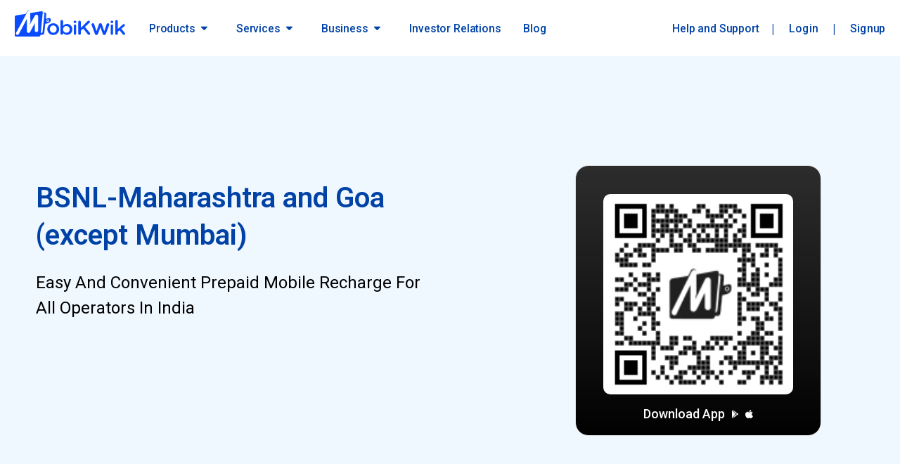

--- FILE ---
content_type: text/html
request_url: https://www.mobikwik.com/bsnl-online-recharge/Maharashtra-Goa-except-Mumbai
body_size: 23736
content:
<!DOCTYPE html>
<html lang="en" transformed="self;v=1"><head><meta charset="utf-8"><link rel="stylesheet" href="/shared.29fd076fd24c3d7a.css"><link rel="stylesheet" href="/global.459c6d792dc42056.css"><link rel="stylesheet" href="/fonts.a8acc319aa0f92af.css">
    
    
    <meta http-equiv="X-UA-Compatible" content="IE=edge,chrome=1">
    <meta name="language" content="EN">
    <meta name="Classification" content="Online Recharge">
    <meta name="copyright" content="www.mobikwik.com">
    <meta name="robots" content="index, follow, noydir, noodp">
    <meta name="revisit-after" content="7 days">
    <meta name="document-classification" content="Online Recharge">
    <meta name="document-type" content="Public">
    <meta http-equiv="X-UA-Compatible" content="IE=edge,chrome=1">
    <meta name="referrer" content="origin-when-cross-origin">
    <meta http-equiv="x-dns-prefetch-control" content="on">
    <meta name="facebook-domain-verification" content="fzuqqs2ym5ae4c0u5qhsw2m9jnhtbk">
    
    
    
    
    <title>BSNL Maharashtra &amp; Goa Online Recharge Plans &amp; Offers | Prepaid Recharge</title>
    <base href="/">
    <meta name="viewport" content="width=device-width, initial-scale=1.0, maximum-scale=1.0, user-scalable=no">
    <link rel="icon" type="image/x-icon" href="./assets/images/favicon.ico">
    <meta name="google-site-verification" content="6Fe0ZHU7RNa_UTl5nvC3h5ZxZ7fcjlNKkUtH2iICk7E">
    
    <meta name="theme-color" content="#1976d2">
<style>@import"https://fonts.googleapis.com/css2?family=Poppins:wght@400;500;600;700&display=swap";@charset "UTF-8";*{box-sizing:border-box;font-weight:400;font-family:Roboto,sans-serif}:after,:before{box-sizing:border-box}html{font-family:Roboto,sans-serif;-ms-text-size-adjust:100%;-webkit-text-size-adjust:100%;font-size:14px;min-height:100%}body{padding:0;margin:0;font-family:Roboto,sans-serif;color:#404040;-webkit-font-smoothing:auto;overflow-y:scroll;height:100%;background:#ffffff}body::-webkit-scrollbar{width:8px;height:8px;background:#d8d8d8}body::-webkit-scrollbar-thumb{border-top:0;border-bottom:0;background:#0042A6}body::-webkit-scrollbar-thumb:hover{background:#9b9b9b}body ::selection{color:#fff;background:#0042A6}input{outline:none}input{-webkit-appearance:none;appearance:none}button,input{font-family:inherit;font-size:inherit;line-height:inherit}div::-webkit-scrollbar,section::-webkit-scrollbar,p::-webkit-scrollbar{width:6px}div::-webkit-scrollbar-track,section::-webkit-scrollbar-track,p::-webkit-scrollbar-track{background:#ffffff;box-shadow:inset 0 0 8px #f7f7f7;border-radius:0}div::-webkit-scrollbar-thumb,section::-webkit-scrollbar-thumb,p::-webkit-scrollbar-thumb{border-radius:10px;background:#d8d8d8}p,input,button{padding:0;margin:0}p:focus,input:focus,button:focus{outline:none}.containerwrap{width:100%;position:relative}.container{padding-right:15px;padding-left:15px;margin-right:auto;margin-left:auto}.container:before,.container:after{display:table;content:" "}.container:after{clear:both}*{padding:0;margin:0}*{font-family:Roboto}:root{--bs-blue:#0d6efd;--bs-indigo:#6610f2;--bs-purple:#6f42c1;--bs-pink:#d63384;--bs-red:#dc3545;--bs-orange:#fd7e14;--bs-yellow:#ffc107;--bs-green:#198754;--bs-teal:#20c997;--bs-cyan:#0dcaf0;--bs-black:#000;--bs-white:#fff;--bs-gray:#6c757d;--bs-gray-dark:#343a40;--bs-gray-100:#f8f9fa;--bs-gray-200:#e9ecef;--bs-gray-300:#dee2e6;--bs-gray-400:#ced4da;--bs-gray-500:#adb5bd;--bs-gray-600:#6c757d;--bs-gray-700:#495057;--bs-gray-800:#343a40;--bs-gray-900:#212529;--bs-primary:#0d6efd;--bs-secondary:#6c757d;--bs-success:#198754;--bs-info:#0dcaf0;--bs-warning:#ffc107;--bs-danger:#dc3545;--bs-light:#f8f9fa;--bs-dark:#212529;--bs-primary-rgb:13, 110, 253;--bs-secondary-rgb:108, 117, 125;--bs-success-rgb:25, 135, 84;--bs-info-rgb:13, 202, 240;--bs-warning-rgb:255, 193, 7;--bs-danger-rgb:220, 53, 69;--bs-light-rgb:248, 249, 250;--bs-dark-rgb:33, 37, 41;--bs-white-rgb:255, 255, 255;--bs-black-rgb:0, 0, 0;--bs-body-color-rgb:33, 37, 41;--bs-body-bg-rgb:255, 255, 255;--bs-font-sans-serif:"Roboto";--bs-body-font-family:var(--bs-font-sans-serif);--bs-body-font-size:1rem;--bs-body-font-weight:400;--bs-body-line-height:1.5;--bs-body-color:#212529;--bs-body-bg:#fff;--bs-border-width:1px;--bs-border-style:solid;--bs-border-color:#dee2e6;--bs-link-color:#0d6efd;--bs-link-hover-color:#0a58ca;--bs-code-color:#d63384;--bs-highlight-bg:#fff3cd;--para-color:#0042A6;--body-font:"Roboto";--primary-color:#0a4bff}*,:after,:before{box-sizing:border-box}@media (prefers-reduced-motion: no-preference){:root{scroll-behavior:smooth}}body{font-family:var(--bs-body-font-family);font-size:var(--bs-body-font-size);font-weight:var(--bs-body-font-weight);color:var(--bs-body-color);-webkit-text-size-adjust:100%;-webkit-tap-highlight-color:transparent}body{overflow-x:hidden}p{margin:0;font-size:16px;font-weight:400}button{border:none;cursor:pointer}.container{--bs-gutter-x:1.5rem;--bs-gutter-y:0;width:100%;padding-right:calc(var(--bs-gutter-x) * .5);padding-left:calc(var(--bs-gutter-x) * .5);margin-right:auto;margin-left:auto}@media (min-width: 1200px){.container{max-width:calc(100% - 50px);margin:0 25px}}@media (min-width: 1400px){.container{max-width:1320px;margin:0 auto}}html,body{height:100%}body{margin:0;font-family:Roboto,Helvetica Neue,sans-serif}</style><link rel="stylesheet" href="https://static.mobikwik.com/targetv2/desktop/global.459c6d792dc42056.css" crossorigin="anonymous" integrity="sha384-6m+dyI1UX/2ZNhwxUTv24Kl5ABkpzp88EnkzdG57nve2VHUGc3p/Nc9hzPOJ7omC" media="all" onload="this.media='all'"><noscript></noscript><style>@import"https://fonts.googleapis.com/css2?family=Montserrat:wght@400;700;800;900&display=swap";@import"https://fonts.googleapis.com/css2?family=Roboto:wght@300;400;500;600;700&display=swap";@import"https://fonts.googleapis.com/icon?family=Material+Icons";@import"https://fonts.googleapis.com/css2?family=Raleway:wght@100;200;300;400;500;600;700;800;900&display=swap"</style><link rel="stylesheet" href="https://static.mobikwik.com/targetv2/desktop/fonts.a8acc319aa0f92af.css" crossorigin="anonymous" integrity="sha384-/CifVdlBYI36I76s8DRJZxvpUxw0xmPteLa+P4L9nDEEoLYdWNIsU0tz9eQcyVPG" media="all" onload="this.media='all'"><noscript></noscript><style>@charset "UTF-8";.container.shieldwrp{padding-left:0;padding-right:0}.containerwrap{min-width:1250px;background:#f7f7f7}@media only screen and (min-width: 1367px){.container.shieldwrp{position:relative;display:table;margin:auto;width:1350px;padding-left:0;padding-right:0;background:#ffffff}}@media screen and (max-width: 1249px){.containerwrap{min-width:auto}}@media only screen and (max-width: 1080px){*{-webkit-tap-highlight-color:rgba(0,0,0,0);-webkit-tap-highlight-color:transparent}body,div,section,p{scroll-behavior:smooth}body::-webkit-scrollbar,div::-webkit-scrollbar,section::-webkit-scrollbar,p::-webkit-scrollbar{width:0px;height:0px;background:#d8d8d8}body::-webkit-scrollbar-thumb,div::-webkit-scrollbar-thumb,section::-webkit-scrollbar-thumb,p::-webkit-scrollbar-thumb{border-top:0;border-bottom:0;background:#0042A6}body::-webkit-scrollbar-thumb:hover,div::-webkit-scrollbar-thumb:hover,section::-webkit-scrollbar-thumb:hover,p::-webkit-scrollbar-thumb:hover{background:#9b9b9b}*{-webkit-tap-highlight-color:rgba(0,0,0,0);-webkit-tap-highlight-color:transparent}}</style><link rel="stylesheet" href="https://static.mobikwik.com/targetv2/desktop/shared.29fd076fd24c3d7a.css" crossorigin="anonymous" integrity="sha384-xWVlb/kjeH9xosDumNnpgqIeCByqr2ISBJIH6TxdmjID3mgVyjf2LIVK9l9MuS/H" media="all" onload="this.media='all'"><noscript></noscript><style type="text/css">@media (forced-colors: active) {
  body { }
}</style><style>.archt.lftsec[_ngcontent-jer-c137]{width:225px;position:fixed;left:0;height:100%;top:0;padding:20px 5px 20px 20px;z-index:4}.archt.rgtsec[_ngcontent-jer-c137]{padding:0;display:block;vertical-align:top;margin-left:0;background:#ffffff}@media only screen and (min-width: 1367px){.archt.rgtsec[_ngcontent-jer-c137]{padding:0;display:block;max-width:100%;width:100%}.archt.lftsec[_ngcontent-jer-c137]{display:table-cell;vertical-align:top;position:relative;left:initial;top:initial;height:100vh}}@media only screen and (max-width: 1080px){.changeable.archt.lftsec[_ngcontent-jer-c137]{left:-225px}.changeable.archt.rgtsec[_ngcontent-jer-c137]{padding:0;margin-left:0}.appLoader[_ngcontent-jer-c137]{position:fixed;overflow:hidden;inset:0;width:100vw;height:100vh;z-index:3;text-align:center;background-position:center center;background-repeat:no-repeat;background-color:#fff}}</style><style>.loader-cntr[_ngcontent-jer-c111]{position:fixed;display:flex;justify-content:center;align-items:center;height:100%;width:100%;top:0;right:0;left:0;z-index:99;overflow:none}.loader-cntr.sectional-loader[_ngcontent-jer-c111]{position:absolute;left:50%;transform:translate(-50%);border-radius:20px}@media only screen and (max-width: 1080px){.loader-cntr.sectional-loader[_ngcontent-jer-c111]{border-radius:0}}</style><style>#toast-container[_ngcontent-jer-c135]{position:fixed;z-index:999999;display:inline-block;left:0;right:0}.toast-top-right[_ngcontent-jer-c135]{top:12px;right:12px}#toast-container.toast-top-center[_ngcontent-jer-c135]{text-align:center;top:0;bottom:0;background:rgba(0,0,0,.7)}#toast-container.toast-top-center[_ngcontent-jer-c135] > div[_ngcontent-jer-c135]{box-shadow:0 3px 4px #0000001a!important;color:#fff;text-align:center;width:100%}#toast-container[_ngcontent-jer-c135] > div[_ngcontent-jer-c135]{position:relative;overflow:hidden;margin:0 0 6px}.toast-close-button[_ngcontent-jer-c135]{position:absolute;right:10px;top:0;color:#fff;background:transparent;border:0;-webkit-appearance:none;font-family:icomoon;font-size:26px;-webkit-text-shadow:0 1px 0 #ffffff;text-shadow:0 1px 0 #ffffff;opacity:1;-ms-filter:progid:DXImageTransform.Microsoft.Alpha(Opacity=80);filter:alpha(opacity=80)}.toast-close-button[_ngcontent-jer-c135]   [_ngcontent-jer-c135]:after{content:"";display:block}.toast-close-button[_ngcontent-jer-c135]:hover, .toast-close-button[_ngcontent-jer-c135]:focus{text-decoration:none;opacity:.8;cursor:pointer;-ms-filter:progid:DXImageTransform.Microsoft.Alpha(Opacity=40);filter:alpha(opacity=40)}.toast-message[_ngcontent-jer-c135]{display:inline-block;position:relative}.toast-error[_ngcontent-jer-c135]{background:#ed5959;background:linear-gradient(145deg,#ed5959 0%,#bb1111 100%);filter:progid:DXImageTransform.Microsoft.gradient(startColorstr="$from",endColorstr="$to",GradientType=1)}.toast-success[_ngcontent-jer-c135]{background:#26ad81;background:linear-gradient(145deg,#26ad81 0%,#219393 100%);filter:progid:DXImageTransform.Microsoft.gradient(startColorstr="$from",endColorstr="$to",GradientType=1)}.toast-info[_ngcontent-jer-c135], .toast-warning[_ngcontent-jer-c135]{background:#ed9b59;background:linear-gradient(145deg,#ed9b59 0%,#bb4f11 100%);filter:progid:DXImageTransform.Microsoft.gradient(startColorstr="$from",endColorstr="$to",GradientType=1)}.toast[_ngcontent-jer-c135]   h3[_ngcontent-jer-c135]{font-size:16.38px;color:#fff;margin:0;font-weight:600}.toast[_ngcontent-jer-c135]   p[_ngcontent-jer-c135]{margin:0}.toast[_ngcontent-jer-c135]{display:block;padding:11px;vertical-align:middle;font-size:15px;font-weight:500}.toast[_ngcontent-jer-c135]   i[_ngcontent-jer-c135]{position:relative;font-size:inherit;display:inline-block;vertical-align:middle;font-family:mbk_web_font2!important;speak:none;font-style:normal;font-weight:400;font-variant:normal;text-transform:none;text-rendering:auto;-webkit-font-smoothing:antialiased;-moz-osx-font-smoothing:grayscale;width:33px;height:33px;background:#fff;border-radius:50%;text-align:center;line-height:33px;font-size:22px;box-shadow:0 0 0 4px #fff3}.toast[_ngcontent-jer-c135]   i[_ngcontent-jer-c135]:before{font-family:mbk_web_font2;font-size:22px}.toast[_ngcontent-jer-c135]   span[_ngcontent-jer-c135]{display:inline-block;vertical-align:middle;margin-left:15px}.toast-error[_ngcontent-jer-c135]   .toast-message[_ngcontent-jer-c135]   i[_ngcontent-jer-c135]{color:#d0021b}.toast-error[_ngcontent-jer-c135]   .toast-message[_ngcontent-jer-c135]   i[_ngcontent-jer-c135]:before{content:"\e90e"}.toast-success[_ngcontent-jer-c135]   .toast-message[_ngcontent-jer-c135]   i[_ngcontent-jer-c135]{color:#24a289}.toast-success[_ngcontent-jer-c135]   .toast-message[_ngcontent-jer-c135]   i[_ngcontent-jer-c135]:before{content:"\e926"}.toast-info[_ngcontent-jer-c135]   i[_ngcontent-jer-c135], .toast-warning[_ngcontent-jer-c135]   i[_ngcontent-jer-c135]{color:#d47535}.toast-info[_ngcontent-jer-c135]   i[_ngcontent-jer-c135]:before, .toast-warning[_ngcontent-jer-c135]   i[_ngcontent-jer-c135]:before{content:"\e91f"}@keyframes _ngcontent-jer-c135_smoothtoggle{0%{opacity:0}to{opacity:1}}@keyframes _ngcontent-jer-c135_tfadeout{0%{opacity:1}to{opacity:0}}@keyframes _ngcontent-jer-c135_spin{0%{transform:rotate(0)}to{transform:rotate(360deg)}}@keyframes _ngcontent-jer-c135_scalein{0%{transform:scale3d(.5,.5,1)}to{transform:scaleZ(1)}}.animo[_ngcontent-jer-c135]{animation-duration:1s;animation-fill-mode:both}.noanimo[_ngcontent-jer-c135]{animation:none!important}.zoomIn[_ngcontent-jer-c135]{animation-name:_ngcontent-jer-c135_zoomIn;animation-duration:.3s}@keyframes _ngcontent-jer-c135_zoomIn{0%{opacity:0;transform:scale3d(.3,.3,.3)}50%{opacity:1}}.expandDropdn[_ngcontent-jer-c135]{animation-name:_ngcontent-jer-c135_expandDropdn;animation-duration:.3s}@keyframes _ngcontent-jer-c135_expandDropdn{0%{opacity:0;transform:scale3d(.3,.3,.3)}50%{opacity:1}}.svdpln[_ngcontent-jer-c135]{animation-name:_ngcontent-jer-c135_svdplnani;animation-duration:.4s}@keyframes _ngcontent-jer-c135_svdplnani{0%{opacity:0;height:0px;overflow:hidden}20%{opacity:.5;height:112px;overflow:visible}50%{opacity:1;height:50%}80%{height:100%}}.bottomIn[_ngcontent-jer-c135]{animation:_ngcontent-jer-c135_bottomIn .2s linear;will-change:transform,opacity}@keyframes _ngcontent-jer-c135_bottomIn{0%{opacity:0;transform:translate3d(0,100px,0) scale(.9)}to{opacity:1;transform:translateZ(0) scale(1)}}.bottomOut[_ngcontent-jer-c135]{-webkit-backface-visibility:visible!important;backface-visibility:visible!important;animation:_ngcontent-jer-c135_bottomOut .2s linear}@keyframes _ngcontent-jer-c135_bottomOut{0%{opacity:1;transform:translateY(0) scale(1)}to{opacity:0;transform:translateY(100%) scale(1)}}@keyframes _ngcontent-jer-c135_flipInX{0%{transform:perspective(2000px) rotateX(90deg);animation-timing-function:ease-in;opacity:0}to{transform:perspective(2000px)}}.flipInX[_ngcontent-jer-c135]{-webkit-backface-visibility:visible!important;backface-visibility:visible!important;animation-name:_ngcontent-jer-c135_flipInX;transform-origin:top;animation-duration:.2s;-webkit-animation-duration:.2s}@media only screen and (max-width: 1080px){.slideIn-top[_ngcontent-jer-c135], .toast[_ngcontent-jer-c135]{animation:slideIn-top-ani .2s linear;will-change:transform,opacity}@keyframes slideIn-top-ani{0%{opacity:0;transform:translateY(-100%)}to{opacity:1;transform:translateY(0)}}.toast[_ngcontent-jer-c135]{font-size:12px}.toast[_ngcontent-jer-c135]   .toast-message[_ngcontent-jer-c135] > i[_ngcontent-jer-c135]{display:none}.toast[_ngcontent-jer-c135]   .toast-message[_ngcontent-jer-c135] > span[_ngcontent-jer-c135]{margin-left:0;padding:0 30px 0 15px}.toast[_ngcontent-jer-c135]   .toast-close-button[_ngcontent-jer-c135]{right:0}}</style><style>.ntwrk-img[_ngcontent-jer-c229]{border-radius:50%;width:56px;height:auto;max-height:56px;background:#fff}.bnrdotpatrn[_ngcontent-jer-c229]{background-image:url(/assets/images/bg_dotpattern.png);background-position:top right;background-repeat:no-repeat}.cmnFtLh[_ngcontent-jer-c229]{color:#000}.hero-section-wrapper[_ngcontent-jer-c229]   .container[_ngcontent-jer-c229]{margin:135px 0}[_nghost-jer-c229]     .revamp-seo-pg .typoRuleseo ul li{font-size:18px;color:#404040!important}[_nghost-jer-c229]     .revamp-seo-pg .typoRuleseo h3{font-size:16px!important}[_nghost-jer-c229]     .revamp-seo-pg h2{margin-top:25px}[_nghost-jer-c229]     .revamp-seo-pg .ng-select .ng-dropdown-panel .ng-dropdown-panel-items .ng-option.ng-option-selected{color:#fff!important}[_nghost-jer-c229]     .revamp-seo-pg .ng-select .ng-dropdown-panel .ng-dropdown-panel-items .ng-option.ng-option-selected:before{top:calc(50% - 15px)!important}[_nghost-jer-c229]     .revamp-seo-pg p, [_nghost-jer-c229]     .revamp-seo-pg ol li, [_nghost-jer-c229]     .revamp-seo-pg div, [_nghost-jer-c229]     .revamp-seo-pg h3, [_nghost-jer-c229]     .revamp-seo-pg h2{line-height:30px!important}@media only screen and (max-width: 1080px){.ntwrk-img[_ngcontent-jer-c229]{display:none}.hero-section-wrapper[_ngcontent-jer-c229]   .container[_ngcontent-jer-c229]{margin:15px 0}[_nghost-jer-c229]     .ng-select .ng-select-container{padding:12px 10px}[_nghost-jer-c229]  .revamp-seo-pg p, [_nghost-jer-c229]  .revamp-seo-pg li{line-height:30px!important;font-size:14px!important}[_nghost-jer-c229]  .revamp-seo-pg h2, [_nghost-jer-c229]  .revamp-seo-pg h3{line-height:24px!important}}@media screen and (max-width: 900px){.mob-gap[_ngcontent-jer-c229]{margin:16px 0;padding:28px!important}}.download-button-container[_ngcontent-jer-c229]{background:linear-gradient(0deg,rgb(0,0,0),rgba(0,0,0,.8)),linear-gradient(0deg,#DCDCDC,#DCDCDC);border:1px solid #DCDCDC;border-radius:19px;padding:40px 0 2px;text-align:center;cursor:pointer;transform:translate(-50%);margin-left:50%;position:relative}.download-container[_ngcontent-jer-c229]{width:350px;margin-top:20px;height:385px}.qr-code-img[_ngcontent-jer-c229]{padding:7px;background:#fff;border-radius:10px;width:270px;height:285px}.sticky-download-app[_ngcontent-jer-c229]{display:flex;border-radius:8px;padding:14px 20px;font-weight:500;align-items:center;cursor:pointer;border:none;background-color:transparent;font-size:18px;color:#fff}.sticky-download-app[_ngcontent-jer-c229]   img[_ngcontent-jer-c229]{width:auto;height:12px!important}</style><style>.gradbg1[_ngcontent-jer-c79]{background:#51a1ec;background:linear-gradient(145deg,#51a1ec 0%,#30c0a6 100%);filter:progid:DXImageTransform.Microsoft.gradient(startColorstr=#51a1ec,endColorstr=#30c0a6,GradientType=1)}.gradbg2[_ngcontent-jer-c79]{background:#ff6448;background:linear-gradient(145deg,#ff6448 0%,#ec51b5 100%);filter:progid:DXImageTransform.Microsoft.gradient(startColorstr=#ff6448,endColorstr=#ec51b5,GradientType=1)}.gradbg3[_ngcontent-jer-c79]{background:#ff5858;background:linear-gradient(145deg,#ff5858 0%,#f09819 100%);filter:progid:DXImageTransform.Microsoft.gradient(startColorstr=#ff5858,endColorstr=#f09819,GradientType=1)}.gradbg4[_ngcontent-jer-c79]{background:#764ba2;background:linear-gradient(145deg,#764ba2 0%,#667eea 100%);filter:progid:DXImageTransform.Microsoft.gradient(startColorstr=#764ba2,endColorstr=#667eea,GradientType=1)}.gradbg5[_ngcontent-jer-c79]{background:#495aff;background:linear-gradient(145deg,#495aff 0%,#0acffe 100%);filter:progid:DXImageTransform.Microsoft.gradient(startColorstr=#495aff,endColorstr=#0acffe,GradientType=1)}.gradbg6[_ngcontent-jer-c79]{background:#0a243f;background:linear-gradient(145deg,#0a243f 0%,#3f5569 100%);filter:progid:DXImageTransform.Microsoft.gradient(startColorstr=#0a243f,endColorstr=#3f5569,GradientType=1)}.gradbg7[_ngcontent-jer-c79], .gradbg7_bf[_ngcontent-jer-c79]:before{background:#2fa7ea;background:linear-gradient(145deg,#2fa7ea 0%,#0578cf 100%);filter:progid:DXImageTransform.Microsoft.gradient(startColorstr=#2fa7ea,endColorstr=#0578cf,GradientType=1)}.gradbg8[_ngcontent-jer-c79]{background:#ed9b59;background:linear-gradient(145deg,#ed9b59 0%,#bb4f11 100%);filter:progid:DXImageTransform.Microsoft.gradient(startColorstr=#ed9b59,endColorstr=#bb4f11,GradientType=1)}.gradbg9[_ngcontent-jer-c79]{background:#26ad81;background:linear-gradient(145deg,#26ad81 0%,#219393 100%);filter:progid:DXImageTransform.Microsoft.gradient(startColorstr=#26ad81,endColorstr=#219393,GradientType=1)}.gradbg10[_ngcontent-jer-c79]{background:#ed5959;background:linear-gradient(145deg,#ed5959 0%,#bb1111 100%);filter:progid:DXImageTransform.Microsoft.gradient(startColorstr=#ed5959,endColorstr=#bb1111,GradientType=1)}.gradbg11[_ngcontent-jer-c79]{background:#f8f8f8;background:linear-gradient(145deg,#f8f8f8 0%,#dceaff 100%);filter:progid:DXImageTransform.Microsoft.gradient(startColorstr=#f8f8f8,endColorstr=#dceaff,GradientType=1)}.gradbg12[_ngcontent-jer-c79]{background:#f8fafd;background:linear-gradient(-45deg,#f8fafd 0%,#eef4fb 100%);filter:progid:DXImageTransform.Microsoft.gradient(startColorstr=#f8fafd,endColorstr=#eef4fb,GradientType=1)}.gradbg7_bf[_ngcontent-jer-c79]:before{-webkit-background-clip:text;-webkit-text-fill-color:transparent}@media screen and (-ms-high-contrast: active),(-ms-high-contrast: none){.gradbg7_bf[_ngcontent-jer-c79]:before{background:none}}@keyframes _ngcontent-jer-c79_smoothtoggle{0%{opacity:0}to{opacity:1}}@keyframes _ngcontent-jer-c79_tfadeout{0%{opacity:1}to{opacity:0}}@keyframes _ngcontent-jer-c79_spin{0%{transform:rotate(0)}to{transform:rotate(360deg)}}@keyframes _ngcontent-jer-c79_scalein{0%{transform:scale3d(.5,.5,1)}to{transform:scaleZ(1)}}.animo[_ngcontent-jer-c79], header[_ngcontent-jer-c79]   .walblnc[_ngcontent-jer-c79]{animation-duration:1s;animation-fill-mode:both}.noanimo[_ngcontent-jer-c79]{animation:none!important}.zoomIn[_ngcontent-jer-c79]{animation-name:_ngcontent-jer-c79_zoomIn;animation-duration:.3s}@keyframes _ngcontent-jer-c79_zoomIn{0%{opacity:0;transform:scale3d(.3,.3,.3)}50%{opacity:1}}.expandDropdn[_ngcontent-jer-c79], header[_ngcontent-jer-c79]   .walblnc[_ngcontent-jer-c79]{animation-name:_ngcontent-jer-c79_expandDropdn;animation-duration:.3s}@keyframes _ngcontent-jer-c79_expandDropdn{0%{opacity:0;transform:scale3d(.3,.3,.3)}50%{opacity:1}}.svdpln[_ngcontent-jer-c79]{animation-name:_ngcontent-jer-c79_svdplnani;animation-duration:.4s}@keyframes _ngcontent-jer-c79_svdplnani{0%{opacity:0;height:0px;overflow:hidden}20%{opacity:.5;height:112px;overflow:visible}50%{opacity:1;height:50%}80%{height:100%}}.bottomIn[_ngcontent-jer-c79]{animation:_ngcontent-jer-c79_bottomIn .2s linear;will-change:transform,opacity}@keyframes _ngcontent-jer-c79_bottomIn{0%{opacity:0;transform:translate3d(0,100px,0) scale(.9)}to{opacity:1;transform:translateZ(0) scale(1)}}.bottomOut[_ngcontent-jer-c79]{-webkit-backface-visibility:visible!important;backface-visibility:visible!important;animation:_ngcontent-jer-c79_bottomOut .2s linear}@keyframes _ngcontent-jer-c79_bottomOut{0%{opacity:1;transform:translateY(0) scale(1)}to{opacity:0;transform:translateY(100%) scale(1)}}@keyframes _ngcontent-jer-c79_flipInX{0%{transform:perspective(2000px) rotateX(90deg);animation-timing-function:ease-in;opacity:0}to{transform:perspective(2000px)}}.flipInX[_ngcontent-jer-c79]{-webkit-backface-visibility:visible!important;backface-visibility:visible!important;animation-name:_ngcontent-jer-c79_flipInX;transform-origin:top;animation-duration:.2s;-webkit-animation-duration:.2s}.header-container[_ngcontent-jer-c79]{height:80px;top:0;z-index:5}.header-main-container[_ngcontent-jer-c79]{position:sticky}.header-main-container-2[_ngcontent-jer-c79]{position:fixed;width:100%}header[_ngcontent-jer-c79]{z-index:3;top:20px;width:100%;position:relative;padding:0}.revmpColor[_ngcontent-jer-c79]{color:#fff!important}.bx-shad[_ngcontent-jer-c79]{box-shadow:0 2px 8px -3px #0003}.profile-image[_ngcontent-jer-c79]{position:relative}.profile-image[_ngcontent-jer-c79]   .profile-hmbr[_ngcontent-jer-c79]{border:none;width:15px;position:absolute;bottom:-3px;right:0}header[_ngcontent-jer-c79]   .hdrContainer[_ngcontent-jer-c79]{display:table;width:100%}header[_ngcontent-jer-c79]   .hdrContainer[_ngcontent-jer-c79]   .hdrLft[_ngcontent-jer-c79]{display:flex;vertical-align:middle;padding-left:0}header[_ngcontent-jer-c79]   .hdrContainer[_ngcontent-jer-c79]   .hdrRgt[_ngcontent-jer-c79]{text-align:right;display:flex;vertical-align:middle;padding:0}header[_ngcontent-jer-c79]   .hdrContainer[_ngcontent-jer-c79]   .hdrRgt[_ngcontent-jer-c79]   .usrCntrol[_ngcontent-jer-c79]{display:flex;align-items:center}header[_ngcontent-jer-c79]   .hdrContainer[_ngcontent-jer-c79]   .hdrRgt[_ngcontent-jer-c79]   .usrCntrol[_ngcontent-jer-c79] > span[_ngcontent-jer-c79]{display:inline-block;vertical-align:middle}header[_ngcontent-jer-c79]   .blockovertrig.open[_ngcontent-jer-c79]   .mg_icotriangle_arrow_down[_ngcontent-jer-c79]{transform:rotate(180deg)}header[_ngcontent-jer-c79]   .blockovertrig[_ngcontent-jer-c79]   .mg_icotriangle_arrow_down[_ngcontent-jer-c79]{transition:.3s}header[_ngcontent-jer-c79]   .walblnc[_ngcontent-jer-c79]{transition:.3s all;transform-origin:left top}.customGlowShadow[_ngcontent-jer-c79]{box-shadow:0 0 10px #0000004d!important}.mnuicon[_ngcontent-jer-c79]{width:34px;height:34px;border:1px solid #0042A6;border-radius:50%;line-height:34px;text-align:center;font-size:15px;vertical-align:bottom}.headOptnsCls[_ngcontent-jer-c79]{justify-content:space-between}.opnprofile[_ngcontent-jer-c79]:before{color:#0042a6}.cmnHoverClsText[_ngcontent-jer-c79]{transition:.3s;transform:scale(.98)!important}.cmnHoverClsText[_ngcontent-jer-c79]:hover{transition:.3s;transform:scale(1.05)!important}@media only screen and (max-width: 1080px){header[_ngcontent-jer-c79]{box-shadow:0 2px 8px -3px #0003;top:0}header[_ngcontent-jer-c79]   .hdrContainer[_ngcontent-jer-c79]{display:flex;flex-wrap:wrap;align-items:center}header[_ngcontent-jer-c79]   .hdrContainer[_ngcontent-jer-c79]   .hdrLft[_ngcontent-jer-c79]{width:100%;order:2;padding-bottom:0;margin-top:-10px}header[_ngcontent-jer-c79]   .hdrContainer[_ngcontent-jer-c79]   .hdrLft[_ngcontent-jer-c79]   .wltWrp[_ngcontent-jer-c79]{display:flex;align-items:center}header[_ngcontent-jer-c79]   .hdrContainer[_ngcontent-jer-c79]   .hdrLft[_ngcontent-jer-c79]   .wltWrp[_ngcontent-jer-c79]   .waltDetl[_ngcontent-jer-c79]{display:flex;flex-basis:60%;padding-left:0!important}header[_ngcontent-jer-c79]   .hdrContainer[_ngcontent-jer-c79]   .hdrLft[_ngcontent-jer-c79]   .wltWrp[_ngcontent-jer-c79]   .aadMnyCta[_ngcontent-jer-c79]{display:flex;flex-basis:40%;justify-content:flex-end}header[_ngcontent-jer-c79]   .hdrContainer[_ngcontent-jer-c79]   .hdrLft[_ngcontent-jer-c79]   .wltWrp[_ngcontent-jer-c79]   .aadMnyCta[_ngcontent-jer-c79]   button[_ngcontent-jer-c79]{padding:2px 5px!important}header[_ngcontent-jer-c79]   .hdrContainer[_ngcontent-jer-c79]   .hdrRgt[_ngcontent-jer-c79]{width:100%;text-align:right;order:1;display:flex;align-items:center;justify-content:space-between}header[_ngcontent-jer-c79]   .hdrContainer[_ngcontent-jer-c79]   .hdrRgt[_ngcontent-jer-c79]   .mlogoWrap[_ngcontent-jer-c79]{display:flex;align-items:center;justify-content:center}header[_ngcontent-jer-c79]   .hdrContainer[_ngcontent-jer-c79]   .hdrRgt[_ngcontent-jer-c79]   .mlogoWrap[_ngcontent-jer-c79]   .hmbrgr[_ngcontent-jer-c79]{position:relative;margin-right:12px;width:15px;height:3px;background-color:var(--primary-color);margin-top:2px;cursor:pointer}header[_ngcontent-jer-c79]   .hdrContainer[_ngcontent-jer-c79]   .hdrRgt[_ngcontent-jer-c79]   .mlogoWrap[_ngcontent-jer-c79]   .hmbrgr[_ngcontent-jer-c79]:before, header[_ngcontent-jer-c79]   .hdrContainer[_ngcontent-jer-c79]   .hdrRgt[_ngcontent-jer-c79]   .mlogoWrap[_ngcontent-jer-c79]   .hmbrgr[_ngcontent-jer-c79]:after{content:"";display:block;width:18px;height:3px;border-radius:3px;background-color:var(--primary-color);position:absolute}header[_ngcontent-jer-c79]   .hdrContainer[_ngcontent-jer-c79]   .hdrRgt[_ngcontent-jer-c79]   .mlogoWrap[_ngcontent-jer-c79]   .hmbrgr[_ngcontent-jer-c79]:before{top:-6px}header[_ngcontent-jer-c79]   .hdrContainer[_ngcontent-jer-c79]   .hdrRgt[_ngcontent-jer-c79]   .mlogoWrap[_ngcontent-jer-c79]   .hmbrgr[_ngcontent-jer-c79]:after{top:6px}header[_ngcontent-jer-c79]   .hdrContainer[_ngcontent-jer-c79]   .hdrRgt[_ngcontent-jer-c79]   .mlogoWrap[_ngcontent-jer-c79]   .revmp-hmbrgr[_ngcontent-jer-c79]{position:relative;margin-right:12px;width:15px;height:3px;background-color:#fff;margin-top:2px;cursor:pointer}header[_ngcontent-jer-c79]   .hdrContainer[_ngcontent-jer-c79]   .hdrRgt[_ngcontent-jer-c79]   .mlogoWrap[_ngcontent-jer-c79]   .revmp-hmbrgr[_ngcontent-jer-c79]:before, header[_ngcontent-jer-c79]   .hdrContainer[_ngcontent-jer-c79]   .hdrRgt[_ngcontent-jer-c79]   .mlogoWrap[_ngcontent-jer-c79]   .revmp-hmbrgr[_ngcontent-jer-c79]:after{content:"";display:block;width:18px;height:3px;border-radius:3px;background-color:#fff;position:absolute}header[_ngcontent-jer-c79]   .hdrContainer[_ngcontent-jer-c79]   .hdrRgt[_ngcontent-jer-c79]   .mlogoWrap[_ngcontent-jer-c79]   .revmp-hmbrgr[_ngcontent-jer-c79]:before{top:-6px}header[_ngcontent-jer-c79]   .hdrContainer[_ngcontent-jer-c79]   .hdrRgt[_ngcontent-jer-c79]   .mlogoWrap[_ngcontent-jer-c79]   .revmp-hmbrgr[_ngcontent-jer-c79]:after{top:6px}header[_ngcontent-jer-c79]   .hdrContainer[_ngcontent-jer-c79]   .hdrRgt[_ngcontent-jer-c79]   .mlogoWrap[_ngcontent-jer-c79]   .mlogo[_ngcontent-jer-c79]{font-size:115px;margin-top:0;line-height:30px}header[_ngcontent-jer-c79]   .hdrContainer[_ngcontent-jer-c79]   .hdrRgt[_ngcontent-jer-c79]   .usrCntrol[_ngcontent-jer-c79]{display:flex;align-items:center;justify-content:flex-end;padding-top:6px}header[_ngcontent-jer-c79]   .hdrContainer[_ngcontent-jer-c79]   .hdrRgt[_ngcontent-jer-c79]   .usrCntrol[_ngcontent-jer-c79]   .d_hlp[_ngcontent-jer-c79]{display:none}.walblnc[_ngcontent-jer-c79]{padding:50px 15px 15px!important}.walblnc[_ngcontent-jer-c79]   .blncListWrap[_ngcontent-jer-c79]{max-height:calc(100vh - 20px)!important}.walblnc[_ngcontent-jer-c79]   .blncListWrap[_ngcontent-jer-c79]   .m_wallButtons[_ngcontent-jer-c79]:nth-child(1){display:none}.revamp-bal-container[_ngcontent-jer-c79]{padding:4px 9px!important;margin:0 0 0 10px!important}}.secondary_menu[_ngcontent-jer-c79]   a[_ngcontent-jer-c79]{display:flex;align-items:center;color:#0042a6;font-size:13px;font-weight:600;padding:5px;margin:10px 2px;border-radius:4px}.secondary_menu[_ngcontent-jer-c79]   a[_ngcontent-jer-c79]:hover{background:rgba(64,64,64,.1019607843);transform:scale(1.04);transition:.3s}.secondary_menu[_ngcontent-jer-c79]   i[_ngcontent-jer-c79]{display:inline-block;vertical-align:middle;width:30px;height:30px;font-size:18px;margin-right:12px;text-align:center;color:#0042a6;padding:4px;border-radius:8px;box-shadow:0 3px 7px #4040401a,0 1px 2px #4040401a}.secondary_menu[_ngcontent-jer-c79]   img[_ngcontent-jer-c79]{width:30px;height:30px;padding:4px;border-radius:8px;box-shadow:0 3px 7px #4040401a,0 1px 2px #4040401a}.secondary_menu[_ngcontent-jer-c79]   span[_ngcontent-jer-c79]{font-size:16px;font-weight:500;color:#404040;display:flex;align-items:center}.zip-icon[_ngcontent-jer-c79]{vertical-align:middle;margin-right:12px}.open[_ngcontent-jer-c79]   .mg_icotriangle_arrow_down[_ngcontent-jer-c79]{transform:rotate(180deg)}.bal-container[_ngcontent-jer-c79]{border-radius:8px;cursor:pointer;margin:0 0 0 12px;display:flex;align-items:baseline;flex-direction:column}.bal-container[_ngcontent-jer-c79]   span[_ngcontent-jer-c79]{color:#404040}.profile-wrpr[_ngcontent-jer-c79]{display:flex;background:#ffffff;align-items:center;border-radius:12px;padding:4px;gap:8px}.animZoomIn[_ngcontent-jer-c79]{opacity:0;animation:_ngcontent-jer-c79_zoomInKey .4s 1;animation-fill-mode:forwards}.animZoomOut[_ngcontent-jer-c79]{opacity:0;animation:_ngcontent-jer-c79_zoomOutKey .4s 1;animation-fill-mode:forwards}@keyframes _ngcontent-jer-c79_zoomInKey{0%{transform:scale(0);opacity:0}to{transform:scale(1);opacity:1}}@keyframes _ngcontent-jer-c79_zoomOutKey{0%{transform:scale(1);opacity:1}to{transform:scale(0);opacity:0}}.animFromLeft[_ngcontent-jer-c79], .animFromLeftMob[_ngcontent-jer-c79]{opacity:0;animation:_ngcontent-jer-c79_animFromLeftKey .4s 1;animation-fill-mode:forwards}.animFromRight[_ngcontent-jer-c79], .animFromRightMob[_ngcontent-jer-c79]{opacity:0;animation:_ngcontent-jer-c79_animFromRightKey .4s 1;animation-fill-mode:forwards}@keyframes _ngcontent-jer-c79_animFromLeftKey{0%{opacity:0;transform:translate(-50%)}to{opacity:1;transform:translate(0)}}@keyframes _ngcontent-jer-c79_animFromRightKey{0%{opacity:1;transform:translate(0)}to{opacity:0;transform:translate(-50%)}}.shiftHeaderRevamp[_ngcontent-jer-c79]{transform:translate(-35%)}.animShiftHeaderLeft[_ngcontent-jer-c79]{animation:_ngcontent-jer-c79_animShiftHeaderLeftKey .4s 1;animation-fill-mode:forwards}.animShiftHeaderRight[_ngcontent-jer-c79]{animation:_ngcontent-jer-c79_animShiftHeaderRightKey .4s 1;animation-fill-mode:forwards}@keyframes _ngcontent-jer-c79_animShiftHeaderLeftKey{0%{transform:translate(-35%)}to{transform:translate(0)}}@keyframes _ngcontent-jer-c79_animShiftHeaderRightKey{0%{transform:translate(0)}to{transform:translate(-35%)}}.animFromLeftMob[_ngcontent-jer-c79]{display:block;animation-duration:.8s}.animFromRightMob[_ngcontent-jer-c79]{z-index:-1;animation-duration:.8s}.revamp-bg-transparent[_ngcontent-jer-c79]{background-color:#0851f900}.revamp-bg-color[_ngcontent-jer-c79]{background:#0851f9}.revamp-bg-color-mob[_ngcontent-jer-c79]{background-color:#0851f9;transition:background-color 1s ease}@keyframes _ngcontent-jer-c79_animOpacityKey{0%{opacity:0;background:transparent}to{background:#0851f9;opacity:1}}.userbal-container[_ngcontent-jer-c79]{position:absolute;left:-300px}.userbal-container[_ngcontent-jer-c79]   .userbal[_ngcontent-jer-c79]{width:380px;background:#fff;top:29px;left:-35px;box-shadow:7px 7px 10px 7px #0000001a!important;border-radius:22px;text-align:left;padding:20px;margin:20px}.no-login[_ngcontent-jer-c79]{display:none;padding:0!important;gap:0;margin-left:24px!important}@media screen and (max-width: 400px){.userbal-container[_ngcontent-jer-c79]{left:-225px;top:30px}.userbal-container[_ngcontent-jer-c79]   .userbal[_ngcontent-jer-c79]{width:305px}.userbal-container[_ngcontent-jer-c79]   .space-btwn-btn-resp[_ngcontent-jer-c79]{padding:0}.userbal-container[_ngcontent-jer-c79]   .space-btwn-btn-resp[_ngcontent-jer-c79]   .btn-resp-row[_ngcontent-jer-c79]{width:290px;padding:0;display:flex;justify-content:space-between}.userbal-container[_ngcontent-jer-c79]   .btn-resp-col[_ngcontent-jer-c79]{padding:0}}@media only screen and (max-width: 380px){.profile-img[_ngcontent-jer-c79]{width:24px}.profile-hmbr[_ngcontent-jer-c79]{width:12px}.smft13[_ngcontent-jer-c79]{font-size:13px!important}.mbk-logo-mob-white[_ngcontent-jer-c79]{width:100px!important;height:auto!important}}@media only screen and (max-width: 680px){.no-login[_ngcontent-jer-c79]{display:none;margin-left:14px!important}}</style><style>footer[_ngcontent-jer-c80]{background-color:#fff}.btmFtrWrpr[_ngcontent-jer-c80]{padding:20px 25px;width:100%;z-index:1;display:flex;justify-content:space-between}.btmFtCntnr[_ngcontent-jer-c80]{margin:0 auto;padding:20px 0 0;color:#878787}.footerlinks[_ngcontent-jer-c80]{display:inline-block;vertical-align:top;position:relative}.footerlinks[_ngcontent-jer-c80]   strong[_ngcontent-jer-c80], .footerlinks[_ngcontent-jer-c80]   .strong[_ngcontent-jer-c80]{color:#fff;font-size:18px;display:block;text-align:left;font-weight:600;text-transform:Capitalize;padding:0;position:relative}.footerlinks[_ngcontent-jer-c80]   a[_ngcontent-jer-c80]{color:#fff;font-size:14px;font-weight:400;display:block;text-align:left;line-height:28px;cursor:pointer}.footerlinks[_ngcontent-jer-c80]   .popoverTrig.right[_ngcontent-jer-c80]{display:table}.footerlinks[_ngcontent-jer-c80]   a[_ngcontent-jer-c80]:hover{color:#80b3ff}.mobile-minifooter[_ngcontent-jer-c80]   .footerlinks[_ngcontent-jer-c80]{width:100%;margin:0 auto;padding-top:0;color:#b7e2ff}.mobile-minifooter[_ngcontent-jer-c80]   .footerlinks[_ngcontent-jer-c80]   a[_ngcontent-jer-c80]{display:inline;padding:0 10px;color:#b7e2ff;cursor:pointer;font-weight:500}.popoverTrig.right[_ngcontent-jer-c80]   .popoverblock[_ngcontent-jer-c80]{width:max-content;top:-2px;left:calc(100% + 4px)}.popoverTrig.right[_ngcontent-jer-c80]   a[_ngcontent-jer-c80]:after{top:calc(50% - 14px);right:-15px;position:absolute;font-size:8px;content:"\e923";color:#0042a6;font-family:mbk_web_font2!important}.popoverTrig.right[_ngcontent-jer-c80]   div[_ngcontent-jer-c80]   a[_ngcontent-jer-c80]:after{display:none}.listItem[_ngcontent-jer-c80]{padding-right:40px;margin-top:8px;margin-bottom:8px;display:inline-block;vertical-align:top;color:gray}.dwnld-app-cntr[_ngcontent-jer-c80]{padding:36px;text-align:center;background:#f2f2f2}.dwnld-app-cntr[_ngcontent-jer-c80]   h2[_ngcontent-jer-c80]{font-family:Roboto;color:#404040;font-size:20px;font-weight:700;letter-spacing:1px;margin:0}.dwnld-app-cntr[_ngcontent-jer-c80]   p[_ngcontent-jer-c80]{color:#404040;font-family:Roboto;width:435px;margin:16px auto 24px;line-height:20px;font-weight:400;font-size:14px}.dwnld-app-cntr[_ngcontent-jer-c80]   p[_ngcontent-jer-c80]   span[_ngcontent-jer-c80]{font-family:Roboto}.dwnld-app-cntr[_ngcontent-jer-c80]   div[_ngcontent-jer-c80]{display:flex;align-items:center;justify-content:center}.dwnld-app-cntr[_ngcontent-jer-c80]   span[_ngcontent-jer-c80]{font-size:14px;font-weight:500;margin-right:20px}.sticky-floater[_ngcontent-jer-c80]{display:none;padding:14px 16px;background:rgb(57,57,58);color:#fff;width:100%;position:fixed;right:0;bottom:0;left:0;z-index:2;display:flex;align-items:center;box-shadow:0 -2px 14px #0003}.sticky-floater[_ngcontent-jer-c80]   .logo-container[_ngcontent-jer-c80]{border-radius:50%;width:48px;height:48px;margin-right:15px;padding:14px;background-color:#fff}.sticky-floater[_ngcontent-jer-c80]   .main-text[_ngcontent-jer-c80]{font-weight:700;line-height:1.8}.sticky-floater[_ngcontent-jer-c80]   img[_ngcontent-jer-c80]{width:20px;height:22px}.sticky-floater[_ngcontent-jer-c80]   .sub-text[_ngcontent-jer-c80]{font-size:12px}.sticky-floater[_ngcontent-jer-c80]   a[_ngcontent-jer-c80]{background-color:#fff;border-radius:8px;padding:10px 16px;margin-left:auto;font-size:14px;color:#074aaa;font-weight:800}.footer-cont[_ngcontent-jer-c80]{margin:40px -25px 0;background-image:url(https://www.mobikwik.com/assets/images/revampMBK/root_page/footer-bg-image.png);background-color:#003087;background-repeat:no-repeat;background-position:center;background-size:auto;padding:90px 25px 75px;background-attachment:fixed}.footer-cont[_ngcontent-jer-c80]   h5[_ngcontent-jer-c80]{color:#404040;font-style:normal;font-weight:600}.footer-categories[_ngcontent-jer-c80]{display:flex;flex-direction:column}.footer-categories[_ngcontent-jer-c80]   a[_ngcontent-jer-c80]{color:#b7e2ff;font-size:18px;font-style:normal;font-weight:400;line-height:24px;cursor:pointer;margin:8px 0;opacity:1!important}.footerlinks[_ngcontent-jer-c80]:nth-child(1):before{display:none!important}.copyright-text[_ngcontent-jer-c80]{color:gray;font-weight:700;cursor:pointer}.policies-footer[_ngcontent-jer-c80]{background-color:#e6e6e6}.footer-head[_ngcontent-jer-c80]{color:#fff!important}.below-footer-with-version[_ngcontent-jer-c80]{background-color:#000;color:#fff}.footer-categories-link-container[_ngcontent-jer-c80]{display:flex;flex-direction:row;justify-content:space-between;width:54%}.verified-by-wrapr[_ngcontent-jer-c80]{width:100%!important}.verified-by-links[_ngcontent-jer-c80]{display:flex;flex-wrap:wrap;gap:13px;padding-top:8px;align-items:center}.rupayLogo[_ngcontent-jer-c80]{width:40%;opacity:.9}.gap30[_ngcontent-jer-c80]{gap:30px}@media only screen and (max-width: 1080px){.listItem[_ngcontent-jer-c80]{padding-right:20px;margin-top:4px;margin-bottom:4px}footer[_ngcontent-jer-c80]{margin:0;padding:unset}footer[_ngcontent-jer-c80]   .copyright[_ngcontent-jer-c80]{line-height:24px!important;padding:8px 10px}.footer-cont[_ngcontent-jer-c80]{padding:0 25px;background-size:cover}}@media screen and (max-width: 450px){.mobile-minifooter[_ngcontent-jer-c80]   .footerlinks[_ngcontent-jer-c80]   a[_ngcontent-jer-c80]{padding:0 8px;font-size:14px}}@media screen and (max-width: 420px){.mobile-minifooter[_ngcontent-jer-c80]   .footerlinks[_ngcontent-jer-c80]   a[_ngcontent-jer-c80]{padding:0 6px}}@media screen and (max-width: 390px){.mobile-minifooter[_ngcontent-jer-c80]   .footerlinks[_ngcontent-jer-c80]   a[_ngcontent-jer-c80]{padding:0 2px}}@media screen and (max-width: 350px){.mobile-minifooter[_ngcontent-jer-c80]   .footerlinks[_ngcontent-jer-c80]   a[_ngcontent-jer-c80]{padding:0}}</style><style>.gradbg1[_ngcontent-jer-c77]{background:#51a1ec;background:linear-gradient(145deg,#51a1ec 0%,#30c0a6 100%);filter:progid:DXImageTransform.Microsoft.gradient(startColorstr=#51a1ec,endColorstr=#30c0a6,GradientType=1)}.gradbg2[_ngcontent-jer-c77]{background:#ff6448;background:linear-gradient(145deg,#ff6448 0%,#ec51b5 100%);filter:progid:DXImageTransform.Microsoft.gradient(startColorstr=#ff6448,endColorstr=#ec51b5,GradientType=1)}.gradbg3[_ngcontent-jer-c77]{background:#ff5858;background:linear-gradient(145deg,#ff5858 0%,#f09819 100%);filter:progid:DXImageTransform.Microsoft.gradient(startColorstr=#ff5858,endColorstr=#f09819,GradientType=1)}.gradbg4[_ngcontent-jer-c77]{background:#764ba2;background:linear-gradient(145deg,#764ba2 0%,#667eea 100%);filter:progid:DXImageTransform.Microsoft.gradient(startColorstr=#764ba2,endColorstr=#667eea,GradientType=1)}.gradbg5[_ngcontent-jer-c77]{background:#495aff;background:linear-gradient(145deg,#495aff 0%,#0acffe 100%);filter:progid:DXImageTransform.Microsoft.gradient(startColorstr=#495aff,endColorstr=#0acffe,GradientType=1)}.gradbg6[_ngcontent-jer-c77]{background:#0a243f;background:linear-gradient(145deg,#0a243f 0%,#3f5569 100%);filter:progid:DXImageTransform.Microsoft.gradient(startColorstr=#0a243f,endColorstr=#3f5569,GradientType=1)}.gradbg7[_ngcontent-jer-c77], .gradbg7_bf[_ngcontent-jer-c77]:before{background:#2fa7ea;background:linear-gradient(145deg,#2fa7ea 0%,#0578cf 100%);filter:progid:DXImageTransform.Microsoft.gradient(startColorstr=#2fa7ea,endColorstr=#0578cf,GradientType=1)}.gradbg8[_ngcontent-jer-c77]{background:#ed9b59;background:linear-gradient(145deg,#ed9b59 0%,#bb4f11 100%);filter:progid:DXImageTransform.Microsoft.gradient(startColorstr=#ed9b59,endColorstr=#bb4f11,GradientType=1)}.gradbg9[_ngcontent-jer-c77]{background:#26ad81;background:linear-gradient(145deg,#26ad81 0%,#219393 100%);filter:progid:DXImageTransform.Microsoft.gradient(startColorstr=#26ad81,endColorstr=#219393,GradientType=1)}.gradbg10[_ngcontent-jer-c77]{background:#ed5959;background:linear-gradient(145deg,#ed5959 0%,#bb1111 100%);filter:progid:DXImageTransform.Microsoft.gradient(startColorstr=#ed5959,endColorstr=#bb1111,GradientType=1)}.gradbg11[_ngcontent-jer-c77]{background:#f8f8f8;background:linear-gradient(145deg,#f8f8f8 0%,#dceaff 100%);filter:progid:DXImageTransform.Microsoft.gradient(startColorstr=#f8f8f8,endColorstr=#dceaff,GradientType=1)}.gradbg12[_ngcontent-jer-c77]{background:#f8fafd;background:linear-gradient(-45deg,#f8fafd 0%,#eef4fb 100%);filter:progid:DXImageTransform.Microsoft.gradient(startColorstr=#f8fafd,endColorstr=#eef4fb,GradientType=1)}.gradbg7_bf[_ngcontent-jer-c77]:before{-webkit-background-clip:text;-webkit-text-fill-color:transparent}@media screen and (-ms-high-contrast: active),(-ms-high-contrast: none){.gradbg7_bf[_ngcontent-jer-c77]:before{background:none}}.width180[_ngcontent-jer-c77]{width:180px!important}.cmrgtmnu.rightmenuwrpr[_ngcontent-jer-c77]{display:none;position:fixed;top:75px;z-index:10;right:25px;width:250px;border-radius:22px;box-shadow:-13px 13px 20px 1px #0000001a!important;overflow:hidden;background-color:var(--para-color);transition:.4s}.cmrgtmnu.rightmenuwrpr[_ngcontent-jer-c77]   .ulgo[_ngcontent-jer-c77]{width:46px;height:46px;text-align:center}.cmrgtmnu.rightmenuwrpr[_ngcontent-jer-c77]   .ulgo[_ngcontent-jer-c77]   img[_ngcontent-jer-c77]{width:100%;height:100%}.cmrgtmnu.rightmenuwrpr.open[_ngcontent-jer-c77]{right:0}.cmrgtmnu[_ngcontent-jer-c77]   ul.nav[_ngcontent-jer-c77]{min-height:55px;font-size:14px;overflow:auto}.cmrgtmnu[_ngcontent-jer-c77]   ul.nav[_ngcontent-jer-c77]   li.active[_ngcontent-jer-c77]   a[_ngcontent-jer-c77], .cmrgtmnu[_ngcontent-jer-c77]   ul.nav[_ngcontent-jer-c77]   li[_ngcontent-jer-c77]:hover   a[_ngcontent-jer-c77]{border-radius:4px;background:rgba(0,66,166,.2);transform:scale(1.04)}.cmrgtmnu[_ngcontent-jer-c77]   ul.nav[_ngcontent-jer-c77]   li[_ngcontent-jer-c77]   a[_ngcontent-jer-c77]{padding:11px 0;display:block;color:#404040}.cmrgtmnu[_ngcontent-jer-c77]   ul.nav[_ngcontent-jer-c77]   li[_ngcontent-jer-c77]   a[_ngcontent-jer-c77]   i[_ngcontent-jer-c77]{width:18px;margin-right:25px;margin-left:5px}.side-bar-head[_ngcontent-jer-c77]{min-height:20%;max-height:30%}.side-bar-lst[_ngcontent-jer-c77]{overflow:auto;background-color:#fff;border-top-left-radius:22px;border-top-right-radius:22px}.side-bar-lst[_ngcontent-jer-c77]   ul[_ngcontent-jer-c77]{display:block!important}.sidebaricons[_ngcontent-jer-c77]:before{color:#206de1;box-shadow:0 3px 7px #4040401a,0 1px 2px #4040401a;display:inline-block;vertical-align:middle;width:28px;height:28px;font-size:18px;margin-right:12px;padding:4px;border-radius:8px}.side-bar-profile[_ngcontent-jer-c77]{color:#fff}.revamp-side-bar-main[_ngcontent-jer-c77]{background-color:var(--para-color)}.revamp-side-bar-main[_ngcontent-jer-c77]::-webkit-scrollbar{width:0px!important}.revamp-side-bar-profile[_ngcontent-jer-c77]{background:transparent;border-radius:22px;padding:20px}.revamp-side-bar-profile-logo[_ngcontent-jer-c77]{background-color:var(--para-color)}.bgtransparent[_ngcontent-jer-c77]{background:transparent}@media screen and (max-width: 900px){.cmrgtmnu.cmrgtmnu.rightmenuwrpr[_ngcontent-jer-c77]{height:unset;top:0;right:-300px;display:block;width:250px;border-radius:22px 0 0 22px/22px 0px 0px 22px}.side-bar-lst[_ngcontent-jer-c77]{height:100%;max-height:100%!important}.wid82per[_ngcontent-jer-c77]{width:82%}.wid17per[_ngcontent-jer-c77]{width:16%}}.add-money-btn[_ngcontent-jer-c77]{font-weight:800;padding:4px;border:1px solid #fff;border-radius:8px;cursor:pointer}.logout-btn[_ngcontent-jer-c77]{background:#ffffff!important;color:#0042a6!important}</style><script type="application/ld+json" id="mbk-schema">{
        "@context": "http://schema.org",
        "@type": "Product",
        "name": "Bsnl Online Recharge - Maharashtra Goa Except Mumbai",
        "aggregateRating": {
        "@type": "AggregateRating",
        "ratingValue": "4.5",
        "reviewCount":  "1184"
        }
    }</script><style>.mat-button .mat-button-focus-overlay,.mat-icon-button .mat-button-focus-overlay{opacity:0}.mat-button:hover:not(.mat-button-disabled) .mat-button-focus-overlay,.mat-stroked-button:hover:not(.mat-button-disabled) .mat-button-focus-overlay{opacity:.04}@media(hover: none){.mat-button:hover:not(.mat-button-disabled) .mat-button-focus-overlay,.mat-stroked-button:hover:not(.mat-button-disabled) .mat-button-focus-overlay{opacity:0}}.mat-button,.mat-icon-button,.mat-stroked-button,.mat-flat-button{box-sizing:border-box;position:relative;-webkit-user-select:none;user-select:none;cursor:pointer;outline:none;border:none;-webkit-tap-highlight-color:rgba(0,0,0,0);display:inline-block;white-space:nowrap;text-decoration:none;vertical-align:baseline;text-align:center;margin:0;min-width:64px;line-height:36px;padding:0 16px;border-radius:4px;overflow:visible}.mat-button::-moz-focus-inner,.mat-icon-button::-moz-focus-inner,.mat-stroked-button::-moz-focus-inner,.mat-flat-button::-moz-focus-inner{border:0}.mat-button.mat-button-disabled,.mat-icon-button.mat-button-disabled,.mat-stroked-button.mat-button-disabled,.mat-flat-button.mat-button-disabled{cursor:default}.mat-button.cdk-keyboard-focused .mat-button-focus-overlay,.mat-button.cdk-program-focused .mat-button-focus-overlay,.mat-icon-button.cdk-keyboard-focused .mat-button-focus-overlay,.mat-icon-button.cdk-program-focused .mat-button-focus-overlay,.mat-stroked-button.cdk-keyboard-focused .mat-button-focus-overlay,.mat-stroked-button.cdk-program-focused .mat-button-focus-overlay,.mat-flat-button.cdk-keyboard-focused .mat-button-focus-overlay,.mat-flat-button.cdk-program-focused .mat-button-focus-overlay{opacity:.12}.mat-button::-moz-focus-inner,.mat-icon-button::-moz-focus-inner,.mat-stroked-button::-moz-focus-inner,.mat-flat-button::-moz-focus-inner{border:0}.mat-raised-button{box-sizing:border-box;position:relative;-webkit-user-select:none;user-select:none;cursor:pointer;outline:none;border:none;-webkit-tap-highlight-color:rgba(0,0,0,0);display:inline-block;white-space:nowrap;text-decoration:none;vertical-align:baseline;text-align:center;margin:0;min-width:64px;line-height:36px;padding:0 16px;border-radius:4px;overflow:visible;transform:translate3d(0, 0, 0);transition:background 400ms cubic-bezier(0.25, 0.8, 0.25, 1),box-shadow 280ms cubic-bezier(0.4, 0, 0.2, 1)}.mat-raised-button::-moz-focus-inner{border:0}.mat-raised-button.mat-button-disabled{cursor:default}.mat-raised-button.cdk-keyboard-focused .mat-button-focus-overlay,.mat-raised-button.cdk-program-focused .mat-button-focus-overlay{opacity:.12}.mat-raised-button::-moz-focus-inner{border:0}.mat-raised-button._mat-animation-noopable{transition:none !important;animation:none !important}.mat-stroked-button{border:1px solid currentColor;padding:0 15px;line-height:34px}.mat-stroked-button .mat-button-ripple.mat-ripple,.mat-stroked-button .mat-button-focus-overlay{top:-1px;left:-1px;right:-1px;bottom:-1px}.mat-fab{box-sizing:border-box;position:relative;-webkit-user-select:none;user-select:none;cursor:pointer;outline:none;border:none;-webkit-tap-highlight-color:rgba(0,0,0,0);display:inline-block;white-space:nowrap;text-decoration:none;vertical-align:baseline;text-align:center;margin:0;min-width:64px;line-height:36px;padding:0 16px;border-radius:4px;overflow:visible;transform:translate3d(0, 0, 0);transition:background 400ms cubic-bezier(0.25, 0.8, 0.25, 1),box-shadow 280ms cubic-bezier(0.4, 0, 0.2, 1);min-width:0;border-radius:50%;width:56px;height:56px;padding:0;flex-shrink:0}.mat-fab::-moz-focus-inner{border:0}.mat-fab.mat-button-disabled{cursor:default}.mat-fab.cdk-keyboard-focused .mat-button-focus-overlay,.mat-fab.cdk-program-focused .mat-button-focus-overlay{opacity:.12}.mat-fab::-moz-focus-inner{border:0}.mat-fab._mat-animation-noopable{transition:none !important;animation:none !important}.mat-fab .mat-button-wrapper{padding:16px 0;display:inline-block;line-height:24px}.mat-mini-fab{box-sizing:border-box;position:relative;-webkit-user-select:none;user-select:none;cursor:pointer;outline:none;border:none;-webkit-tap-highlight-color:rgba(0,0,0,0);display:inline-block;white-space:nowrap;text-decoration:none;vertical-align:baseline;text-align:center;margin:0;min-width:64px;line-height:36px;padding:0 16px;border-radius:4px;overflow:visible;transform:translate3d(0, 0, 0);transition:background 400ms cubic-bezier(0.25, 0.8, 0.25, 1),box-shadow 280ms cubic-bezier(0.4, 0, 0.2, 1);min-width:0;border-radius:50%;width:40px;height:40px;padding:0;flex-shrink:0}.mat-mini-fab::-moz-focus-inner{border:0}.mat-mini-fab.mat-button-disabled{cursor:default}.mat-mini-fab.cdk-keyboard-focused .mat-button-focus-overlay,.mat-mini-fab.cdk-program-focused .mat-button-focus-overlay{opacity:.12}.mat-mini-fab::-moz-focus-inner{border:0}.mat-mini-fab._mat-animation-noopable{transition:none !important;animation:none !important}.mat-mini-fab .mat-button-wrapper{padding:8px 0;display:inline-block;line-height:24px}.mat-icon-button{padding:0;min-width:0;width:40px;height:40px;flex-shrink:0;line-height:40px;border-radius:50%}.mat-icon-button i,.mat-icon-button .mat-icon{line-height:24px}.mat-button-ripple.mat-ripple,.mat-button-focus-overlay{top:0;left:0;right:0;bottom:0;position:absolute;pointer-events:none;border-radius:inherit}.mat-button-ripple.mat-ripple:not(:empty){transform:translateZ(0)}.mat-button-focus-overlay{opacity:0;transition:opacity 200ms cubic-bezier(0.35, 0, 0.25, 1),background-color 200ms cubic-bezier(0.35, 0, 0.25, 1)}._mat-animation-noopable .mat-button-focus-overlay{transition:none}.mat-button-ripple-round{border-radius:50%;z-index:1}.mat-button .mat-button-wrapper>*,.mat-flat-button .mat-button-wrapper>*,.mat-stroked-button .mat-button-wrapper>*,.mat-raised-button .mat-button-wrapper>*,.mat-icon-button .mat-button-wrapper>*,.mat-fab .mat-button-wrapper>*,.mat-mini-fab .mat-button-wrapper>*{vertical-align:middle}.mat-form-field:not(.mat-form-field-appearance-legacy) .mat-form-field-prefix .mat-icon-button,.mat-form-field:not(.mat-form-field-appearance-legacy) .mat-form-field-suffix .mat-icon-button{display:inline-flex;justify-content:center;align-items:center;font-size:inherit;width:2.5em;height:2.5em}.mat-flat-button::before,.mat-raised-button::before,.mat-fab::before,.mat-mini-fab::before{margin:calc(calc(var(--mat-focus-indicator-border-width, 3px) + 2px) * -1)}.mat-stroked-button::before{margin:calc(calc(var(--mat-focus-indicator-border-width, 3px) + 3px) * -1)}.cdk-high-contrast-active .mat-button,.cdk-high-contrast-active .mat-flat-button,.cdk-high-contrast-active .mat-raised-button,.cdk-high-contrast-active .mat-icon-button,.cdk-high-contrast-active .mat-fab,.cdk-high-contrast-active .mat-mini-fab{outline:solid 1px}.mat-datepicker-toggle .mat-mdc-button-base{width:40px;height:40px;padding:8px 0}.mat-datepicker-actions .mat-button-base+.mat-button-base{margin-left:8px}[dir=rtl] .mat-datepicker-actions .mat-button-base+.mat-button-base{margin-left:0;margin-right:8px}</style><style>.seo-plan-cls[_ngcontent-jer-c228]{line-height:25px!important}</style><style>.seo-circle-cls[_ngcontent-jer-c227]{line-height:20px!important}</style><meta name="description" content="Browse through various BSNL plans &amp; offers available for Maharashtra &amp; Goa circle and recharge BSNL mobile online instantly through credit &amp; debit cards on Mobikwik.com."><meta name="keywords" content="mobikwik"><meta name="geo.region" content="undefined"><meta name="geo.placename" content="undefined"><meta name="geo.position" content="undefined"><meta name="ICBM" content="undefined"><meta name="twitter:card" content="summary"><meta name="twitter:site" content="@mobikwik"><meta name="twitter:title" content="BSNL Maharashtra &amp; Goa Online Recharge Plans &amp; Offers | Prepaid Recharge"><meta name="twitter:description" content="Browse through various BSNL plans &amp; offers available for Maharashtra &amp; Goa circle and recharge BSNL mobile online instantly through credit &amp; debit cards on Mobikwik.com."><meta name="twitter:image" content="undefined"><meta property="fb:app_id" content="846779542103099"><meta property="og:title" content="BSNL Maharashtra &amp; Goa Online Recharge Plans &amp; Offers | Prepaid Recharge"><meta property="og:image" content="undefined"><meta property="og:image:width" content="355"><meta property="og:image:height" content="355"><meta property="og:site_name" content="Mobikwik"><meta property="og:description" content="Browse through various BSNL plans &amp; offers available for Maharashtra &amp; Goa circle and recharge BSNL mobile online instantly through credit &amp; debit cards on Mobikwik.com."><meta property="og:type" content="article"><meta property="og:url" content="bsnl-online-recharge/Maharashtra-Goa-except-Mumbai"><link rel="canonical" href="https://www.mobikwik.com/bsnl-online-recharge/Maharashtra-Goa-except-Mumbai"></head>

<body class="no-margin hideSplashScreen">
    <div style="z-index: 10;position: absolute;visibility: hidden;">
        <input type="text" name="webName" id="webName" value="">
        <button type="submit">button</button>
        <p>MobiKwik</p>
    </div>
    <style>
        html {
            font-size: 14px;
        }

        .no-margin {
            margin: 0;
        }

        .containerwrap {
            width: 100%;
            position: relative;
            background: #f7f7f7;
        }

        .container.shieldwrp {
            position: relative;
            display: block;
            max-width: 100%;
            margin: 0;
            padding-left: 0px;
            padding-right: 0px;
            background: #ffffff;
        }

        @media only screen and (min-width: 1367px) {
            .container.shieldwrp {
                width: 100%;
                max-width: 100%;
            }
        }

        @media only screen and (min-width: 900px) {
            .splash-screen {
                display: none;
            }
        }

        @media only screen and (max-width:900px) {
            .containerwrap {
                min-width: unset;
            }

            ;
        }

        @media only screen and (max-width: 1080px) {
            .m-site-screen .isPlatformMobi .changeable.mainHeader {
                width: calc(100% + 30px);
                margin: 0 -15px;
                padding: 0 15px;
            }
        }

        .hideSplashScreen #mbk-splash-screen {
            display: none;
        }

        .m-site-screen .m_noshow_static {
            display: none;
        }

        .m-site-screen .changeable.archt.lftsec {
            display: none;
        }

        .m-site-screen .lftmnu {
            display: none;
        }

        .m-site-screen footer {
            margin-bottom: 80px;
        }
    </style>
    <section class="containerwrap">
        <mbk-root class="container shieldwrp" _nghost-jer-c137="" ng-version="15.0.2"><section _ngcontent-jer-c137="" class="rgtsec archt changeable posrel noMarginBBPS noMargDock"><!----><router-outlet _ngcontent-jer-c137=""></router-outlet><mbk-seo _nghost-jer-c229=""><mbk-header _ngcontent-jer-c229="" _nghost-jer-c79=""><div _ngcontent-jer-c79="" class="header-container header-main-container"><header _ngcontent-jer-c79="" class="no_print changeable mainHeader" style="top: unset; background: rgb(255, 255, 255);"><div _ngcontent-jer-c79="" class="hdrContainer wdFull"><section _ngcontent-jer-c79="" class="visible-login-alert"><a _ngcontent-jer-c79="" class="mg csrPtr" href="/"><svg _ngcontent-jer-c79="" width="115px" height="30px" viewBox="0 0 115 30" version="1.1" xmlns="http://www.w3.org/2000/svg" xmlns:xlink="http://www.w3.org/1999/xlink"><title _ngcontent-jer-c79="">MobiKwik-115*30</title><defs _ngcontent-jer-c79=""><path _ngcontent-jer-c79="" d="M16.0840644,2.56435262 C16.0840644,2.56435262 16.1268218,5.64745977 16.2123367,11.8136741 L15.2085595,14.9042416 L20.9064978,5.25350228 C21.1870208,4.59925079 21.8085945,4.15624443 22.5339964,4.15624443 C23.4847481,4.15624443 24.2632283,4.90946793 24.2632283,5.82974869 L24.2632283,20.1477572 C24.2632283,21.068038 23.4847481,21.8217123 22.5339964,21.8217123 C21.5823137,21.8217123 20.8038335,21.068038 20.8038335,20.1477572 L20.8038335,12.7097604 L16.2123367,21.3067879 C16.1455235,21.422443 16.0626469,21.5333637 15.9739504,21.6291792 C15.7274161,22.2660712 15.0988587,22.7264371 14.3557639,22.7264371 C13.4075731,22.7264371 12.6267649,21.9732137 12.6267649,21.0520311 L12.6267649,8.35950621 L4.26345705,23.7339663 C3.81834516,24.5555008 2.74863319,24.8767648 1.89938209,24.4461581 C1.04826856,24.0101409 0.968880472,23.2446483 1.42097634,22.4249175 C4.92198689,16.0769588 9.00879286,9.08359009 12.4416033,2.46580996 C12.7078882,1.95246515 12.9389492,1.5265218 13.2876774,0.999205678 C13.4884287,0.695647154 13.7554768,0.506648791 14.0702002,0.397490289 C14.3021877,0.317027898 14.5422644,0.269207747 14.8922416,0.30598665 C15.1665777,0.334816465 15.3973627,0.412999715 15.5701503,0.489515211 C15.6858353,0.540743988 15.8097927,0.626187048 15.9420226,0.745844392 C15.9261481,0.748412693 15.7595815,0.441854187 15.3522692,0.219312014 C15.2380021,0.156880197 15.0197708,0.0652808254 14.7713588,0.0230308284 C14.5839155,-0.00884960223 14.3818856,-0.00648146345 14.1797225,0.0230308284 C14.0356181,0.0440675649 13.8973165,0.0754484956 13.7626196,0.128663648 C13.4020882,0.27110003 13.0902127,0.519794702 12.934295,0.766676571 C12.5902634,1.31142011 11.5298126,3.36581611 11.4920362,3.37192635 C6.67638228,4.15084541 2.24393558,4.79322508 1.70127002,4.86122187 C0.330083277,5.03053374 0.0206932505,6.18888809 0.0206932505,6.18888809 C0.0206932505,6.18888809 -0.0258665631,24.4130173 0.0206932505,25.3172912 C0.0605019859,26.217958 1.04151737,26.3881715 1.04151737,26.3881715 C1.04151737,26.3881715 24.1577702,26.5595124 25.3506329,26.3881715 C26.5490827,26.217958 26.7956264,24.6011002 26.7956264,24.6011002 C28.2288448,24.5353545 29.0925274,24.4837072 29.3866742,24.4461581 C29.8278945,24.3898346 30.241951,24.1092373 30.5161693,23.3421072 C30.6989815,22.8306872 31.0902747,19.5092969 31.6900488,13.3779362 C31.9615028,11.5618248 32.1872608,9.83966528 32.3673227,8.21145766 C32.3714874,8.17379914 32.5707347,5.25258953 32.6619244,4.15624443 C32.6749668,3.99943984 32.6908758,3.7769487 32.6908758,3.54304024 C32.6908758,3.02165341 32.2073233,2.4276772 32.0972298,2.38891286 C31.9871363,2.35014852 31.7655961,2.11803038 31.1551094,2.00602417 C30.3962893,1.86680317 29.2174156,1.85838558 29.079961,2.00602417 C29.2615498,2.14993241 29.9091879,2.26547281 30.2714842,2.50473141 C30.7478347,2.81931082 30.8244904,3.26942735 30.8244904,3.37192635 C30.8244904,3.47442535 28.9483995,21.6811862 28.7882682,22.0487614 C28.6281369,22.4163366 28.3733443,22.5256132 27.9624399,22.5749772 C27.6885037,22.6078865 27.3740898,22.6078865 27.0191983,22.5749772 L29.11546,1.8575716 C29.0274619,0.357437267 27.5664148,0.695384579 27.5664148,0.695384579 C27.5664148,0.695384579 22.0334785,1.59965847 16.0840644,2.56435262 Z" id="path-1"></path></defs><g _ngcontent-jer-c79="" id="MobiKwik-115*30" stroke="none" stroke-width="1" fill="none" fill-rule="evenodd"><g _ngcontent-jer-c79="" id="logo" transform="translate(0.000000, 1.000000)"><path _ngcontent-jer-c79="" d="M14.9706047,0.222276681 C15.2190166,0.264526678 15.437248,0.356126049 15.5515151,0.418557866 C15.8773649,0.596591604 16.0491375,0.828395796 16.1129403,0.912681153 L16.1302459,0.935245852 L16.0436471,0.861762414 C15.9796003,0.810487313 15.9176216,0.767765783 15.8577109,0.733597824 L15.7693961,0.688761063 C15.5966086,0.612245567 15.3658236,0.534062317 15.0914875,0.505232502 C14.7415102,0.468453599 14.5014335,0.51627375 14.2694461,0.596736141 C13.9547226,0.705894643 13.6876746,0.894893007 13.4869232,1.19845153 C13.1381951,1.72576766 12.9071341,2.151711 12.6408491,2.66505582 C9.20803871,9.28283594 5.12123274,16.2762046 1.6202222,22.6241634 C1.16812632,23.4438941 1.24751441,24.2093867 2.09862795,24.645404 C2.90069843,25.0520881 3.89941456,24.788122 4.38287915,24.0654593 L4.4627029,23.9332121 L12.8260108,8.55875206 L12.8260108,21.2512769 C12.8260108,22.1724596 13.606819,22.925683 14.5550098,22.925683 C15.2981046,22.925683 15.926662,22.465317 16.1731963,21.8284251 C16.2323273,21.764548 16.2888716,21.6939576 16.3397943,21.6197266 L16.4115825,21.5060337 L21.0030793,12.9090063 L21.0030793,20.347003 C21.0030793,21.2672838 21.7815596,22.0209581 22.7332423,22.0209581 C23.6339544,22.0209581 24.3800517,21.3445302 24.4560932,20.4908404 L24.4624742,20.347003 L24.4624742,6.02899454 C24.4624742,5.10871378 23.6839939,4.35549028 22.7332423,4.35549028 C22.0596547,4.35549028 21.4755927,4.73747026 21.1709895,5.31586919 L21.1057437,5.45274814 L15.4078054,15.1034875 L16.4115825,12.0129199 C16.3316447,6.24885004 16.2890692,3.17885629 16.2838558,2.80293869 L16.2833102,2.76359847 C16.5036589,2.72786906 16.7234363,2.69222253 16.9423824,2.65670175 L17.5964671,2.55055954 C23.0220596,1.66989954 27.7656606,0.894630431 27.7656606,0.894630431 C27.8716034,0.872284615 29.1237562,0.634564516 29.2986197,1.89175847 L29.3147059,2.05681745 L29.3002459,2.19024585 L29.3168269,2.17941041 C29.5460096,2.06720897 30.5025951,2.07327966 31.2075108,2.1807051 L31.3543553,2.20527003 C31.9648419,2.31727623 32.1863821,2.54939437 32.2964756,2.58815871 C32.4065691,2.62692305 32.8901217,3.22089926 32.8901217,3.7422861 C32.8901217,3.97619455 32.8742127,4.19868569 32.8611703,4.35549028 C32.7699805,5.45183538 32.5240922,8.39481099 32.5665686,8.41070351 C32.9910487,8.56952243 33.665935,8.34752051 34.3883912,8.12923338 L34.6611459,8.04830089 C35.895011,7.69164766 37.1921377,7.48245107 37.5778119,9.26856637 C37.7439494,10.037974 37.481131,11.7223489 35.8342557,12.5557014 C34.7363388,13.1112697 33.4213518,13.4517633 31.8892946,13.5771821 C31.2895205,19.7085427 30.8982274,23.029933 30.7154152,23.5413531 C30.4411969,24.3084832 30.0271403,24.5890805 29.5859201,24.645404 C29.2917732,24.682953 28.4280906,24.7346004 26.9948723,24.8003461 C26.9948723,24.8003461 26.7483285,26.4172038 25.5498788,26.5874174 C25.17968,26.6405921 22.6979538,26.6607618 19.4509586,26.663291 L17.961839,26.6633035 C16.6862116,26.6624292 15.3329678,26.6594473 13.9705047,26.6551385 L13.1524677,26.6524001 L12.8032329,26.6511428 L12.8032329,26.6511428 L12.106372,26.6484861 C6.89179493,26.6278941 2.00206009,26.5929582 1.32137639,26.5880075 L1.24076323,26.5874174 C1.24076323,26.5874174 0.259747838,26.4172038 0.219939103,25.516537 C0.209592477,25.3155873 0.203844352,24.259336 0.201161894,22.7378407 L0.200296681,22.1462335 L0.20012318,21.9920523 L0.20012318,21.9920523 L0.200135015,17.9366161 L0.200281478,17.7452929 L0.200281478,17.7452929 L0.201155532,16.7802831 C0.205227495,12.7700444 0.214693938,8.56907713 0.218406269,7.01434452 L0.21904994,6.74723387 C0.219144245,6.70847663 0.219231814,6.67266346 0.219312273,6.63988962 L0.219939103,6.38813395 C0.219939103,6.38813395 0.529329129,5.2297796 1.90051588,5.06046772 C2.44318144,4.99247093 6.87562814,4.35009126 11.691282,3.5711722 C11.7290584,3.56506197 12.7895092,1.51066596 13.1335409,0.965922424 C13.2894586,0.719040554 13.601334,0.470345882 13.9618655,0.3279095 C14.0965623,0.274694348 14.234864,0.243313417 14.3789684,0.222276681 C14.5811315,0.192764389 14.7831613,0.19039625 14.9706047,0.222276681 Z M89.2583578,13.0805546 C89.997055,13.0805546 90.5207525,13.5180539 90.7350834,14.1312484 L93.212021,21.1353283 L95.6651428,14.1093632 C95.8556599,13.5399391 96.3081364,13.0805546 97.0704251,13.0805546 C97.8563052,13.0805546 98.4280768,13.6495695 98.4280768,14.3063299 C98.4280768,14.5030921 98.3566335,14.7657144 98.3087817,14.8972301 L94.8790394,23.7834365 C94.569896,24.5931886 93.9743086,24.9654415 93.2834643,24.9654415 L93.1884285,24.9654415 C92.4739916,24.9654415 91.8784053,24.5931886 91.6164449,23.8274115 L89.1630998,16.9544383 L86.6861628,23.8274115 C86.4242026,24.5931886 85.828616,24.9654415 85.1382163,24.9654415 L85.042958,24.9654415 C84.3282986,24.9654415 83.7327119,24.5931886 83.4469372,23.7834365 L80.0652694,14.9845664 C79.9936031,14.8096894 79.9219369,14.5249774 79.9219369,14.3063299 C79.9219369,13.6714548 80.4701169,13.0805546 81.3276638,13.0805546 C82.0418781,13.0805546 82.5181693,13.5180539 82.7325004,14.1312484 L85.1618083,21.1353283 L87.6153755,14.1312484 C87.8292618,13.5180539 88.3534049,13.0805546 89.0916565,13.0805546 L89.2583578,13.0805546 Z M40.1790648,13.0805546 C43.7288804,13.0805546 46.3367201,15.7335552 46.3367201,18.9904452 L46.3367201,19.0337818 C46.3367201,22.2691042 43.7069692,24.9654415 40.1350376,24.9654415 C36.6071332,24.9654415 33.9992935,22.3124407 33.9992935,19.0769167 L33.9992935,19.0337818 C33.9992935,15.7768918 36.6290444,13.0805546 40.1790648,13.0805546 Z M77.0517418,10.4742197 C77.7799099,10.4742197 78.2728946,11.0214615 78.2728946,11.6292976 C78.2728946,12.0140711 78.1015609,12.2981066 77.8015268,12.5613129 L73.1322835,16.8167334 L78.1870276,22.7538337 C78.4013949,23.0174186 78.5511117,23.2603637 78.5511117,23.6455159 C78.5511117,24.3343968 77.9728605,24.8611881 77.2232756,24.8611881 C76.7092745,24.8611881 76.3880239,24.6180537 76.1094065,24.2736132 L71.2900461,18.4580801 L68.848541,20.6868123 L68.848541,23.6252547 C68.848541,24.314325 68.2698896,24.8611881 67.5419215,24.8611881 C66.7923366,24.8611881 66.2136851,24.314325 66.2136851,23.6252547 L66.2136851,11.7103424 C66.2136851,11.0214615 66.7923366,10.4742197 67.5419215,10.4742197 C68.2698896,10.4742197 68.848541,11.0214615 68.848541,11.7103424 L68.848541,17.7082263 L75.9594895,10.9402273 C76.2593234,10.6363093 76.5805741,10.4742197 77.0517418,10.4742197 Z M101.169819,14.2966655 C101.845161,14.2966655 102.381462,14.8256426 102.381462,15.4919926 L102.381462,23.6852763 C102.381462,24.3516263 101.845161,24.8611881 101.169819,24.8611881 C100.514155,24.8611881 99.9778541,24.3516263 99.9778541,23.6852763 L99.9778541,15.4919926 C99.9778541,14.8256426 100.494106,14.2966655 101.169819,14.2966655 Z M62.786715,14.2966655 C63.4621483,14.2966655 63.9983362,14.8256426 63.9983362,15.4919926 L63.9983362,23.6852763 C63.9983362,24.3516263 63.4621483,24.8611881 62.786715,24.8611881 C62.1309617,24.8611881 61.5945882,24.3516263 61.5945882,23.6852763 L61.5945882,15.4919926 C61.5945882,14.8256426 62.1109103,14.2966655 62.786715,14.2966655 Z M105.932109,9.82263604 C106.688673,9.82263604 107.289472,10.3703336 107.289472,11.0399315 L107.289472,18.9518778 L112.341267,14.4277323 C112.697297,14.1031707 113.031074,13.9005094 113.498571,13.9005094 C114.210631,13.9005094 114.678128,14.4277323 114.678128,15.0161897 C114.678128,15.4218917 114.455193,15.7261681 114.07712,16.0507297 L110.961236,18.6678864 L114.522157,22.9076613 C114.766927,23.2123169 114.877979,23.4352634 114.877979,23.7190652 C114.877979,24.3888526 114.299638,24.8351247 113.60983,24.8351247 C113.075578,24.8351247 112.763844,24.6730335 112.430275,24.2874271 L109.070037,20.2097433 L107.289472,21.7514108 L107.289472,23.6180189 C107.289472,24.3077122 106.688673,24.8351247 105.932109,24.8351247 C105.197591,24.8351247 104.59679,24.3077122 104.59679,23.6180189 L104.59679,11.0399315 C104.59679,10.3703336 105.175546,9.82263604 105.932109,9.82263604 Z M49.0633551,9.82263604 C49.8315277,9.82263604 50.4417583,10.3456255 50.4417583,11.030157 L50.4417583,15.7592536 C51.3228975,14.6523437 52.5657408,13.7669662 54.5089769,13.7669662 C57.3109699,13.7669662 60.0449718,15.7389434 60.0449718,19.2808292 L60.0449718,19.3212617 C60.0449718,22.8430254 57.3333521,24.8351247 54.5089769,24.8351247 C52.5205542,24.8351247 51.2779221,23.9497472 50.4417583,22.9635707 L50.4417583,23.5072466 C50.4417583,24.1712797 49.8315277,24.7145795 49.0633551,24.7145795 C48.3177757,24.7145795 47.7075452,24.1712797 47.7075452,23.5072466 L47.7075452,11.030157 C47.7075452,10.3456255 48.2951824,9.82263604 49.0633551,9.82263604 Z M29.2982459,2.21724585 L27.2184442,22.774223 C27.5733357,22.8071323 27.8877496,22.8071323 28.1616858,22.774223 C28.5725901,22.7248591 28.8273828,22.6155824 28.987514,22.2480072 C29.0607169,22.0799729 29.4925203,18.1839128 29.939763,13.9936312 L30.0237182,13.2053439 L30.0879556,12.600022 L30.0879556,12.600022 L30.1518844,11.9958659 C30.608396,7.67565696 31.0237363,3.61939969 31.0237363,3.5711722 C31.0237363,3.4686732 30.9470805,3.01855667 30.47073,2.70397726 C30.1486889,2.49130295 29.6011925,2.37638129 29.3559668,2.2523974 L29.2982459,2.21724585 Z M53.8537708,15.8797988 C52.000908,15.8797988 50.3739784,17.2486737 50.3739784,19.2808292 L50.3739784,19.3212617 C50.3739784,21.3537935 52.000908,22.7222922 53.8537708,22.7222922 C55.7290157,22.7222922 57.2655721,21.4141602 57.2655721,19.3212617 L57.2655721,19.2808292 C57.2655721,17.2283633 55.7066336,15.8797988 53.8537708,15.8797988 Z M40.1350376,15.3669083 C38.0096534,15.3669083 36.6509555,17.0062378 36.6509555,18.9904452 L36.6509555,19.0337818 C36.6509555,21.0181908 38.1190045,22.6790878 40.1790648,22.6790878 C42.3263602,22.6790878 43.6852628,21.0395567 43.6852628,19.0769167 L43.6852628,19.0337818 C43.6852628,17.0278052 42.2170091,15.3669083 40.1350376,15.3669083 Z M62.786715,10.4742197 C63.5614768,10.4742197 64.1574474,10.9249859 64.1574474,11.6308993 L64.1574474,11.7484904 C64.1574474,12.4540374 63.5614768,12.9244022 62.786715,12.9244022 C62.0115819,12.9244022 61.415797,12.4540374 61.415797,11.7484904 L61.415797,11.6308993 C61.415797,10.9249859 62.0115819,10.4742197 62.786715,10.4742197 Z M101.169819,10.4742197 C101.944476,10.4742197 102.540552,10.9249859 102.540552,11.6308993 L102.540552,11.7484904 C102.540552,12.4540374 101.944476,12.9244022 101.169819,12.9244022 C100.394791,12.9244022 99.7989019,12.4540374 99.7989019,11.7484904 L99.7989019,11.6308993 C99.7989019,10.9249859 100.394791,10.4742197 101.169819,10.4742197 Z M34.5147238,9.13054918 C33.7499655,9.13054918 33.1274447,9.72532707 33.1274447,10.454148 C33.1274447,11.1829135 33.7495563,11.7743973 34.5147238,11.7743973 C35.281447,11.7743973 35.9055287,11.183115 35.9055287,10.454148 C35.9055287,9.72512729 35.2810334,9.13054918 34.5147238,9.13054918 Z M34.5147238,9.7921272 C34.8985422,9.7921272 35.2123035,10.0908574 35.2123035,10.454148 C35.2123035,10.8166559 34.8997114,11.1128192 34.5147238,11.1128192 C34.131832,11.1128192 33.8206699,10.8169763 33.8206699,10.454148 C33.8206699,10.0905381 34.1329999,9.7921272 34.5147238,9.7921272 Z" id="Combined-Shape" fill="#0A4BFF" fill-rule="nonzero"></path><g _ngcontent-jer-c79="" id="mobikwik-logo-blue-transparent-bg-Full" transform="translate(0.020410, 0.053707)"><g _ngcontent-jer-c79="" id="Edge-Image" transform="translate(0.178836, 0.145539)"><mask _ngcontent-jer-c79="" id="mask-2" fill="white"><use _ngcontent-jer-c79="" xlink:href="#path-1"></use></mask><use _ngcontent-jer-c79="" id="Mask" fill="#0A4BFF" fill-rule="nonzero" xlink:href="#path-1"></use></g></g></g></g></svg></a></section><!----><section _ngcontent-jer-c79="" class="container"><div _ngcontent-jer-c79="" class="row flx flx-itmcntr" style="height: 80px;"><div _ngcontent-jer-c79="" class="flx flx-itmcntr"><a _ngcontent-jer-c79="" routerlink="/" class="navbar-brand m_noshowi" style="width: 190px; position: relative; top: -5px; visibility: visible;" href="/"><img _ngcontent-jer-c79="" alt="logo" width="158" height="36" decoding="async" data-nimg="1" loading="lazy" class="logo" style="color: transparent;" src="/assets/images/mbk-logo.svg"></a></div><div _ngcontent-jer-c79="" class="flx headOptnsCls" style="flex: 1; align-items: center; flex-direction: row-reverse;"><div _ngcontent-jer-c79="" class="hdrRgt nofl"><!----><section _ngcontent-jer-c79="" class="usrCntrol"><span _ngcontent-jer-c79="" routerlink="/help" class="csrPtr d_hlp spleft30 ft16 fw500 cright spright20 noblur cmnHoverClsText anchor" tabindex="0">Help and Support</span><span _ngcontent-jer-c79="" class="d_hlp" style="font-size: 18px; font-weight: 500; margin-left: -4px; color: rgb(0, 66, 166);">|</span><span _ngcontent-jer-c79="" tabindex="-1" class="csrPtr cright spright20 spleft20 ft16 fw500 m_spright7 m_smleft7 m_spleft7 noblur cmnHoverClsText smft13 anchor">Login</span><span _ngcontent-jer-c79="" style="font-size: 18px; font-weight: 500; color: rgb(0, 66, 166);">|</span><span _ngcontent-jer-c79="" tabindex="-1" class="csrPtr spleft20 m_spleft7 noblur ft16 fw500 cmnHoverClsText smft13 anchor">Signup</span><!----><!----><div _ngcontent-jer-c79="" class="profile-wrpr smleft0 no-login"><span _ngcontent-jer-c79="" class="flx flx-itmcntr profile-image csrPtr"><img _ngcontent-jer-c79="" src="/assets/images/revampMBK/root_page/user-logo-new.svg" alt="" class="opnprofile csrPtr noblur cmnHoverClsText profile-img" style="border: none; width: 30px;"><img _ngcontent-jer-c79="" src="/assets/images/menu-ham-icon.png" alt="" class="profile-hmbr" style="border: none; width: 15px;"></span></div></section><!----></div><div _ngcontent-jer-c79="" class="m_noshowi hdrLft nofl"><div _ngcontent-jer-c79="" class="wltWrp"><div _ngcontent-jer-c79=""><div _ngcontent-jer-c79="" class="bottom popoverTrig smright30 cmnHoverClsText"><span _ngcontent-jer-c79="" class="dpInBLockMid ft16 fw500 nowrap cright autoheight noblur csrPtr anchor">Products</span><span _ngcontent-jer-c79="" class="dpInBLockMid ft11 mar4 mbottom mg mtop pad8 pleft pright mg_icotriangle_arrow_down csrPtr themecolor"></span><div _ngcontent-jer-c79="" class="popoverblock" style="width: 268px;"><section _ngcontent-jer-c79="" class="secondary_menu"><a _ngcontent-jer-c79="" routerlink="/products/first-fd-credit-card" class="noblur csrPtr" href="/products/first-fd-credit-card"><img _ngcontent-jer-c79="" src="https://promotions.mobikwik.com/images/first-card/sbm-desktop.png" alt="zip icon" width="18" height="18" class="zip-icon spapp4"><span _ngcontent-jer-c79="">First Card</span></a><a _ngcontent-jer-c79="" routerlink="/pocket-upi" class="noblur csrPtr" href="/pocket-upi"><img _ngcontent-jer-c79="" src="/assets/images/pupiLogoDark.svg" alt="zip icon" width="18" height="18" class="zip-icon spapp4"><span _ngcontent-jer-c79="">Pocket UPI</span></a><a _ngcontent-jer-c79="" routerlink="/upi" class="noblur csrPtr" href="/upi"><img _ngcontent-jer-c79="" src="/assets/images/upi/upi.png" alt="zip icon" width="18" height="18" class="zip-icon"><span _ngcontent-jer-c79="">UPI</span></a><a _ngcontent-jer-c79="" routerlink="/products/zip-emi-personal-loan" class="noblur csrPtr" href="/products/zip-emi-personal-loan"><img _ngcontent-jer-c79="" src="assets/images/zip-emi-logo.png" alt="zip icon" width="18" height="18" class="zip-icon"><span _ngcontent-jer-c79="">ZIP - Loans</span></a><a _ngcontent-jer-c79="" routerlink="/xtra" class="noblur csrPtr" href="/xtra"><img _ngcontent-jer-c79="" src="/assets/images/xtra-logo.png" alt="xtra icon" width="18" height="18" class="zip-icon" style="padding: 9px 4px !important;"><span _ngcontent-jer-c79="">Xtra</span></a><a _ngcontent-jer-c79="" href="https://promotions.mobikwik.com/gff-lp/lens-lp/index.html" target="_blank" class="noblur csrPtr"><img _ngcontent-jer-c79="" src="assets/images/lens-logo.png" alt="lens icon" width="18" height="18" class="zip-icon" style="padding: 10px 4px !important;"><span _ngcontent-jer-c79="">Lens</span></a><a _ngcontent-jer-c79="" href="https://money.mobikwik.com/" target="_blank" class="noblur csrPtr"><i _ngcontent-jer-c79="" class="sp sp_mutual"></i><span _ngcontent-jer-c79="">Mutual Funds</span></a></section><div _ngcontent-jer-c79="" class="arrow"></div></div></div><div _ngcontent-jer-c79="" class="bottom popoverTrig smright30 cmnHoverClsText"><span _ngcontent-jer-c79="" class="dpInBLockMid ft16 fw500 nowrap cright autoheight noblur csrPtr anchor">Services</span><span _ngcontent-jer-c79="" class="dpInBLockMid ft11 mar4 mbottom mg mtop pad8 pleft pright mg_icotriangle_arrow_down csrPtr themecolor"></span><div _ngcontent-jer-c79="" class="popoverblock" style="width: 268px;"><section _ngcontent-jer-c79="" class="secondary_menu"><a _ngcontent-jer-c79="" routerlinkactive="active" class="noblur" href="/prepaid-recharge"><i _ngcontent-jer-c79="" class="mg mg_icorecharge_bill_pay"></i><span _ngcontent-jer-c79="">Recharge &amp; Bill Pay</span><!----></a><a _ngcontent-jer-c79="" routerlinkactive="active" class="noblur" href="/offers"><i _ngcontent-jer-c79="" class="mg mg_icooffers_deals m_noshow"></i><span _ngcontent-jer-c79="">Offers &amp; Deals</span><!----></a><a _ngcontent-jer-c79="" routerlinkactive="active" class="noblur m_noshowi" href="/nearby"><i _ngcontent-jer-c79="" class="mg mg_icolocal_store"></i><span _ngcontent-jer-c79="">Local Stores</span><!----></a><!----></section><div _ngcontent-jer-c79="" class="arrow"></div></div></div><div _ngcontent-jer-c79="" class="bottom popoverTrig smright30 cmnHoverClsText"><span _ngcontent-jer-c79="" class="dpInBLockMid ft16 fw500 nowrap cright autoheight noblur csrPtr anchor">Business</span><span _ngcontent-jer-c79="" class="dpInBLockMid ft11 mar4 mbottom mg mtop pad8 pleft pright mg_icotriangle_arrow_down csrPtr themecolor"></span><div _ngcontent-jer-c79="" class="popoverblock" style="width: 268px;"><section _ngcontent-jer-c79="" class="secondary_menu"><a _ngcontent-jer-c79="" routerlink="/business/pos-machine" class="noblur csrPtr" href="/business/pos-machine"><img _ngcontent-jer-c79="" src="assets/images/edc/edc_icon.png" alt="zip icon" width="18" height="18" class="zip-icon"><span _ngcontent-jer-c79="">EDC Machine</span><span _ngcontent-jer-c79="" class="wdAuto notiFlag notiYellow ft9 twhite_i curvy smleft5">New </span></a><a _ngcontent-jer-c79="" routerlink="/business/vibe-payment-soundbox" class="noblur csrPtr" href="/business/vibe-payment-soundbox"><img _ngcontent-jer-c79="" src="/assets/images/soundbox-icon.png" alt="zip icon" width="18" height="18" class="zip-icon"><span _ngcontent-jer-c79="">Vibe</span></a><a _ngcontent-jer-c79="" href="https://zaakpay.com/" target="_blank" class="noblur csrPtr"><i _ngcontent-jer-c79="" class="sp sp_rupee"></i><span _ngcontent-jer-c79="">Payment Gateway</span></a><a _ngcontent-jer-c79="" href="https://promotions.mobikwik.com/become-a-partner/" target="_blank" class="noblur csrPtr"><i _ngcontent-jer-c79="" class="sp sp_partner"></i><span _ngcontent-jer-c79="">Become a Partner</span></a></section><div _ngcontent-jer-c79="" class="arrow"></div></div></div><a _ngcontent-jer-c79="" routerlink="/ir" class="dpInBLockMid ft16 fw500 nowrap cright smright30 autoheight noblur csrPtr cmnHoverClsText anchor" href="/ir">Investor Relations</a><a _ngcontent-jer-c79="" href="https://mobikwik.com/blog/" target="_blank" class="dpInBLockMid ft16 fw500 nowrap cright autoheight noblur csrPtr cmnHoverClsText anchor">Blog</a></div><!----><!----></div></div></div></div></section></div></header></div><mbk-side-bar _ngcontent-jer-c79="" _nghost-jer-c77=""><div _ngcontent-jer-c77=""><div _ngcontent-jer-c77="" class="cmrgtmnu rightmenuwrpr tleft revamp-side-bar-main"><div _ngcontent-jer-c77="" class="col-md-12 whitebg ucur twhite spleft20 spright20 sptop20 spbottom24 bgtransparent"><div _ngcontent-jer-c77="" class="dpTable wdFull sptop15 spbottom22"><span _ngcontent-jer-c77="" class="dpTbCellMid"><div _ngcontent-jer-c77="" class="brad50 whitebg ulgo flx flx-itmcntr flx-jsfycntr"><img _ngcontent-jer-c77="" src="/assets/images/revampMBK/root_page/mbk_logo_new.svg" alt="mbk_logo"></div></span><span _ngcontent-jer-c77="" class="dpTbCellMid pad7 pleft"><p _ngcontent-jer-c77="" class="Ucase ft15 fw500 ln23">MobiKwik</p><p _ngcontent-jer-c77="" class="Ucase ft13">Paisa Bana Powerful</p></span></div><div _ngcontent-jer-c77="" class="row"><div _ngcontent-jer-c77="" class="col-md-6 spright5"><button _ngcontent-jer-c77="" mat-flat-button="" type="button" class="mat-focus-indicator cmat btn bt36 btn-primary wdFull nobdr mat-flat-button mat-button-base"><span class="mat-button-wrapper">Login</span><span matripple="" class="mat-ripple mat-button-ripple"></span><span class="mat-button-focus-overlay"></span></button></div><div _ngcontent-jer-c77="" class="col-md-6 spleft5"><button _ngcontent-jer-c77="" mat-flat-button="" type="button" class="mat-focus-indicator cmat btn bt36 btn-white wdFull bfancy nobg mat-flat-button mat-button-base"><span class="mat-button-wrapper">Signup</span><span matripple="" class="mat-ripple mat-button-ripple"></span><span class="mat-button-focus-overlay"></span></button></div></div></div><!----><!----><!----></div><div _ngcontent-jer-c77="" class="overlaybgDark zi4" style="opacity: 0;"></div></div></mbk-side-bar><!----><!----></mbk-header><mbk-loader _ngcontent-jer-c229="" _nghost-jer-c111="" hidden=""><div _ngcontent-jer-c111="" class="loader-cntr sectional-loader fullpage-lottie-loader"><ng-lottie _ngcontent-jer-c111=""><div style="width: 85px; height: 100%;"><svg xmlns="http://www.w3.org/2000/svg" xmlns:xlink="http://www.w3.org/1999/xlink" viewBox="0 0 32 32" width="32" height="32" preserveAspectRatio="xMidYMid meet" style="width: 100%; height: 100%; transform: translate3d(0px, 0px, 0px); content-visibility: visible;"><defs><clipPath id="__lottie_element_20"><rect width="32" height="32" x="0" y="0"></rect></clipPath><clipPath id="__lottie_element_22"><path d="M0,0 L1920,0 L1920,1080 L0,1080z"></path></clipPath></defs><g clip-path="url(#__lottie_element_20)"><g clip-path="url(#__lottie_element_22)" transform="matrix(0.07999999821186066,0,0,0.07999999821186066,-56.79999542236328,-27.200000762939453)" opacity="1" style="display: block;"><g transform="matrix(0.5000009536743164,0,0,0.5000009536743164,924.000244140625,493.9999084472656)" opacity="0.3200025850868143" style="display: block;"><g opacity="1" transform="matrix(1,0,0,1,-284,92)"><path fill="rgb(10,75,255)" fill-opacity="1" d=" M0,-60 C33.11399841308594,-60 60,-33.11399841308594 60,0 C60,33.11399841308594 33.11399841308594,60 0,60 C-33.11399841308594,60 -60,33.11399841308594 -60,0 C-60,-33.11399841308594 -33.11399841308594,-60 0,-60z"></path></g></g><g transform="matrix(0.5000009536743164,0,0,0.5000009536743164,1044.000244140625,493.9999084472656)" opacity="0.32000204270977134" style="display: block;"><g opacity="1" transform="matrix(1,0,0,1,-284,92)"><path fill="rgb(10,75,255)" fill-opacity="1" d=" M0,-60 C33.11399841308594,-60 60,-33.11399841308594 60,0 C60,33.11399841308594 33.11399841308594,60 0,60 C-33.11399841308594,60 -60,33.11399841308594 -60,0 C-60,-33.11399841308594 -33.11399841308594,-60 0,-60z"></path></g></g><g transform="matrix(0.5000011920928955,0,0,0.5000011920928955,1164.0003662109375,493.9998779296875)" opacity="0.3200031911963886" style="display: block;"><g opacity="1" transform="matrix(1,0,0,1,-284,92)"><path fill="rgb(10,75,255)" fill-opacity="1" d=" M0,-60 C33.11399841308594,-60 60,-33.11399841308594 60,0 C60,33.11399841308594 33.11399841308594,60 0,60 C-33.11399841308594,60 -60,33.11399841308594 -60,0 C-60,-33.11399841308594 -33.11399841308594,-60 0,-60z"></path></g></g></g></g></svg></div></ng-lottie></div></mbk-loader><div _ngcontent-jer-c229=""><section _ngcontent-jer-c229="" class="hero-section-container index" style="border-radius: 50px 50px 0 0; box-shadow: 0px -5px 10px 0px #9c9c9c2e;"><div _ngcontent-jer-c229="" class="overlay"><div _ngcontent-jer-c229="" class="hero-section-wrapper"><div _ngcontent-jer-c229="" class="container"><div _ngcontent-jer-c229="" class="flx justify-content-start flx-jsfyspbtw m_flxdircolFwdth"><div _ngcontent-jer-c229="" class="col-lg-6 col-md-6 col-sm-12 full-width"><div _ngcontent-jer-c229="" class="main-content m_tcenter"><div _ngcontent-jer-c229="" class="top-area hero-section-content m_smbottom0"><h1 _ngcontent-jer-c229="" class="top-section-heading ft60"><div _ngcontent-jer-c229="" class="accordionWrap"><div _ngcontent-jer-c229=""><p _ngcontent-jer-c229="" class="fw600 ft40 mft36" style="line-height: 53px; padding: 30px 0;"> BSNL-Maharashtra and Goa (except Mumbai) <!----><!----><!----></p></div></div><p _ngcontent-jer-c229="" class="cmnFtLh">Easy And Convenient Prepaid Mobile Recharge For All Operators In India</p></h1></div></div></div><div _ngcontent-jer-c229="" class="col-xl-5 col-md-5 col-sm-12 full-width m_spleft0 m_spright0"><div _ngcontent-jer-c229="" class="download-button-container download-container"><img _ngcontent-jer-c229="" src="/assets/images/revampMBK/root_page/mbk-qr1.png" alt="" class="qr-code-img"><div _ngcontent-jer-c229="" class="flx flx-jsfycntr"><button _ngcontent-jer-c229="" class="sticky-download-app">Download App <img _ngcontent-jer-c229="" src="/assets/images/revampMBK/root_page/play-store2.png" alt="play_store" style="margin-right: 10px; margin-left: 10px;"><img _ngcontent-jer-c229="" src="/assets/images/revampMBK/root_page/app-store2.png" alt="app_store"></button></div></div></div><!----></div><!----></div></div></div></section></div><div _ngcontent-jer-c229="" class="content-height container revamp-seo-pg"><div _ngcontent-jer-c229=""><div _ngcontent-jer-c229="" class="clear"></div><mbk-seo-circle-related-searches _ngcontent-jer-c229="" _nghost-jer-c227=""><div _ngcontent-jer-c227="" class="seo-circle-cls"><h2 _ngcontent-jer-c227="" class="ft20 mft16 fw600 smbottom10 smtop35"> Related Searches BSNL Recharge Maharashtra and Goa (except Mumbai) Packs by Region </h2><!----><div _ngcontent-jer-c227="" class="mft12"><a _ngcontent-jer-c227="" class="spright30 sptop8 spbottom8 m_spright20 m_sptop2 m_spbottom2 tgreydark dpInBLock vtop mft14 ft16 ln26" href="bsnl-online-recharge/Maharashtra-Goa-except-Mumbai/Full-talktime-Plans"><span _ngcontent-jer-c227="" class="mft14 ft16">BSNL </span><span _ngcontent-jer-c227="">Maharashtra and Goa (except Mumbai) </span> Full Talktime Plans</a><a _ngcontent-jer-c227="" class="spright30 sptop8 spbottom8 m_spright20 m_sptop2 m_spbottom2 tgreydark dpInBLock vtop mft14 ft16 ln26" href="bsnl-online-recharge/Maharashtra-Goa-except-Mumbai/Topup-Plans"><span _ngcontent-jer-c227="" class="mft14 ft16">BSNL </span><span _ngcontent-jer-c227="">Maharashtra and Goa (except Mumbai) </span> Top up Plans</a><a _ngcontent-jer-c227="" class="spright30 sptop8 spbottom8 m_spright20 m_sptop2 m_spbottom2 tgreydark dpInBLock vtop mft14 ft16 ln26" href="bsnl-online-recharge/Maharashtra-Goa-except-Mumbai/Validity-Recharge"><span _ngcontent-jer-c227="" class="mft14 ft16">BSNL </span><span _ngcontent-jer-c227="">Maharashtra and Goa (except Mumbai) </span> Validity Recharge Plans</a><a _ngcontent-jer-c227="" class="spright30 sptop8 spbottom8 m_spright20 m_sptop2 m_spbottom2 tgreydark dpInBLock vtop mft14 ft16 ln26" href="bsnl-online-recharge/Maharashtra-Goa-except-Mumbai/Local-SMS-Pack"><span _ngcontent-jer-c227="" class="mft14 ft16">BSNL </span><span _ngcontent-jer-c227="">Maharashtra and Goa (except Mumbai) </span> Local SMS Pack Plans</a><a _ngcontent-jer-c227="" class="spright30 sptop8 spbottom8 m_spright20 m_sptop2 m_spbottom2 tgreydark dpInBLock vtop mft14 ft16 ln26" href="bsnl-online-recharge/Maharashtra-Goa-except-Mumbai/National-SMS-Pack"><span _ngcontent-jer-c227="" class="mft14 ft16">BSNL </span><span _ngcontent-jer-c227="">Maharashtra and Goa (except Mumbai) </span> SMS Plans</a><a _ngcontent-jer-c227="" class="spright30 sptop8 spbottom8 m_spright20 m_sptop2 m_spbottom2 tgreydark dpInBLock vtop mft14 ft16 ln26" href="bsnl-online-recharge/Maharashtra-Goa-except-Mumbai/General-SMS-Pack"><span _ngcontent-jer-c227="" class="mft14 ft16">BSNL </span><span _ngcontent-jer-c227="">Maharashtra and Goa (except Mumbai) </span> General SMS Pack Plans</a><a _ngcontent-jer-c227="" class="spright30 sptop8 spbottom8 m_spright20 m_sptop2 m_spbottom2 tgreydark dpInBLock vtop mft14 ft16 ln26" href="bsnl-online-recharge/Maharashtra-Goa-except-Mumbai/3G-Plans"><span _ngcontent-jer-c227="" class="mft14 ft16">BSNL </span><span _ngcontent-jer-c227="">Maharashtra and Goa (except Mumbai) </span> 3G Plans</a><a _ngcontent-jer-c227="" class="spright30 sptop8 spbottom8 m_spright20 m_sptop2 m_spbottom2 tgreydark dpInBLock vtop mft14 ft16 ln26" href="bsnl-online-recharge/Maharashtra-Goa-except-Mumbai/Data-Plans"><span _ngcontent-jer-c227="" class="mft14 ft16">BSNL </span><span _ngcontent-jer-c227="">Maharashtra and Goa (except Mumbai) </span> Data Plans</a><a _ngcontent-jer-c227="" class="spright30 sptop8 spbottom8 m_spright20 m_sptop2 m_spbottom2 tgreydark dpInBLock vtop mft14 ft16 ln26" href="bsnl-online-recharge/Maharashtra-Goa-except-Mumbai/Lifetime-Validity"><span _ngcontent-jer-c227="" class="mft14 ft16">BSNL </span><span _ngcontent-jer-c227="">Maharashtra and Goa (except Mumbai) </span> Lifetime Validity Plans</a><a _ngcontent-jer-c227="" class="spright30 sptop8 spbottom8 m_spright20 m_sptop2 m_spbottom2 tgreydark dpInBLock vtop mft14 ft16 ln26" href="bsnl-online-recharge/Maharashtra-Goa-except-Mumbai/Night-Packs"><span _ngcontent-jer-c227="" class="mft14 ft16">BSNL </span><span _ngcontent-jer-c227="">Maharashtra and Goa (except Mumbai) </span> Night Packs Plans</a><a _ngcontent-jer-c227="" class="spright30 sptop8 spbottom8 m_spright20 m_sptop2 m_spbottom2 tgreydark dpInBLock vtop mft14 ft16 ln26" href="bsnl-online-recharge/Maharashtra-Goa-except-Mumbai/Unlimited-TalkTime"><span _ngcontent-jer-c227="" class="mft14 ft16">BSNL </span><span _ngcontent-jer-c227="">Maharashtra and Goa (except Mumbai) </span> Unlimited Talktime Plans</a><a _ngcontent-jer-c227="" class="spright30 sptop8 spbottom8 m_spright20 m_sptop2 m_spbottom2 tgreydark dpInBLock vtop mft14 ft16 ln26" href="bsnl-online-recharge/Maharashtra-Goa-except-Mumbai/Local-Call-Plans"><span _ngcontent-jer-c227="" class="mft14 ft16">BSNL </span><span _ngcontent-jer-c227="">Maharashtra and Goa (except Mumbai) </span> Local Call Plans</a><a _ngcontent-jer-c227="" class="spright30 sptop8 spbottom8 m_spright20 m_sptop2 m_spbottom2 tgreydark dpInBLock vtop mft14 ft16 ln26" href="bsnl-online-recharge/Maharashtra-Goa-except-Mumbai/STD-Plans"><span _ngcontent-jer-c227="" class="mft14 ft16">BSNL </span><span _ngcontent-jer-c227="">Maharashtra and Goa (except Mumbai) </span> STD Plans</a><a _ngcontent-jer-c227="" class="spright30 sptop8 spbottom8 m_spright20 m_sptop2 m_spbottom2 tgreydark dpInBLock vtop mft14 ft16 ln26" href="bsnl-online-recharge/Maharashtra-Goa-except-Mumbai/ISD-Plans"><span _ngcontent-jer-c227="" class="mft14 ft16">BSNL </span><span _ngcontent-jer-c227="">Maharashtra and Goa (except Mumbai) </span> ISD Plans</a><a _ngcontent-jer-c227="" class="spright30 sptop8 spbottom8 m_spright20 m_sptop2 m_spbottom2 tgreydark dpInBLock vtop mft14 ft16 ln26" href="bsnl-online-recharge/Maharashtra-Goa-except-Mumbai/Rate-Cutter"><span _ngcontent-jer-c227="" class="mft14 ft16">BSNL </span><span _ngcontent-jer-c227="">Maharashtra and Goa (except Mumbai) </span> Rate Cutter Plans</a><a _ngcontent-jer-c227="" class="spright30 sptop8 spbottom8 m_spright20 m_sptop2 m_spbottom2 tgreydark dpInBLock vtop mft14 ft16 ln26" href="bsnl-online-recharge/Maharashtra-Goa-except-Mumbai/Special-Offer"><span _ngcontent-jer-c227="" class="mft14 ft16">BSNL </span><span _ngcontent-jer-c227="">Maharashtra and Goa (except Mumbai) </span> Special Offer Plans</a><a _ngcontent-jer-c227="" class="spright30 sptop8 spbottom8 m_spright20 m_sptop2 m_spbottom2 tgreydark dpInBLock vtop mft14 ft16 ln26" href="bsnl-online-recharge/Maharashtra-Goa-except-Mumbai/4G-plans"><span _ngcontent-jer-c227="" class="mft14 ft16">BSNL </span><span _ngcontent-jer-c227="">Maharashtra and Goa (except Mumbai) </span> 4G Plans</a><a _ngcontent-jer-c227="" class="spright30 sptop8 spbottom8 m_spright20 m_sptop2 m_spbottom2 tgreydark dpInBLock vtop mft14 ft16 ln26" href="bsnl-online-recharge/Maharashtra-Goa-except-Mumbai/JioPhone"><span _ngcontent-jer-c227="" class="mft14 ft16">BSNL </span><span _ngcontent-jer-c227="">Maharashtra and Goa (except Mumbai) </span> Jio Phone Plans</a><a _ngcontent-jer-c227="" class="spright30 sptop8 spbottom8 m_spright20 m_sptop2 m_spbottom2 tgreydark dpInBLock vtop mft14 ft16 ln26" href="bsnl-online-recharge/Maharashtra-Goa-except-Mumbai/SmartPhone"><span _ngcontent-jer-c227="" class="mft14 ft16">BSNL </span><span _ngcontent-jer-c227="">Maharashtra and Goa (except Mumbai) </span> Smart Phone Plans</a><a _ngcontent-jer-c227="" class="spright30 sptop8 spbottom8 m_spright20 m_sptop2 m_spbottom2 tgreydark dpInBLock vtop mft14 ft16 ln26" href="bsnl-online-recharge/Maharashtra-Goa-except-Mumbai/MNP"><span _ngcontent-jer-c227="" class="mft14 ft16">BSNL </span><span _ngcontent-jer-c227="">Maharashtra and Goa (except Mumbai) </span> MNP Plans</a><a _ngcontent-jer-c227="" class="spright30 sptop8 spbottom8 m_spright20 m_sptop2 m_spbottom2 tgreydark dpInBLock vtop mft14 ft16 ln26" href="bsnl-online-recharge/Maharashtra-Goa-except-Mumbai/Data-Addon"><span _ngcontent-jer-c227="" class="mft14 ft16">BSNL </span><span _ngcontent-jer-c227="">Maharashtra and Goa (except Mumbai) </span> Data Add on Plans</a><a _ngcontent-jer-c227="" class="spright30 sptop8 spbottom8 m_spright20 m_sptop2 m_spbottom2 tgreydark dpInBLock vtop mft14 ft16 ln26" href="bsnl-online-recharge/Maharashtra-Goa-except-Mumbai/International-Roaming"><span _ngcontent-jer-c227="" class="mft14 ft16">BSNL </span><span _ngcontent-jer-c227="">Maharashtra and Goa (except Mumbai) </span> International Roaming Plans</a><!----></div><!----><!----></div><!----><!----></mbk-seo-circle-related-searches><!----><!----><!----><div _ngcontent-jer-c229="" class="clear"></div><mbk-seo-plan-related-searches _ngcontent-jer-c229="" _nghost-jer-c228=""><div _ngcontent-jer-c228="" class="seo-plan-cls"><h2 _ngcontent-jer-c228="" class="ft20 mft16 fw600 spbottom10 sptop35">Related Searches on BSNL Recharge Packs by Pack Type</h2><a _ngcontent-jer-c228="" class="spright30 sptop8 spbottom8 m_spright20 m_sptop2 m_spbottom2 mft12 tgreydark dpInBLock vtop ft16 mft14 ln26" href="bsnl-online-recharge/plans/Full-talktime-Plans"><span _ngcontent-jer-c228="" class="ft16 mft14">BSNL </span> Full Talktime Plans</a><a _ngcontent-jer-c228="" class="spright30 sptop8 spbottom8 m_spright20 m_sptop2 m_spbottom2 mft12 tgreydark dpInBLock vtop ft16 mft14 ln26" href="bsnl-online-recharge/plans/Topup-Plans"><span _ngcontent-jer-c228="" class="ft16 mft14">BSNL </span> Top up Plans</a><a _ngcontent-jer-c228="" class="spright30 sptop8 spbottom8 m_spright20 m_sptop2 m_spbottom2 mft12 tgreydark dpInBLock vtop ft16 mft14 ln26" href="bsnl-online-recharge/plans/Validity-Recharge"><span _ngcontent-jer-c228="" class="ft16 mft14">BSNL </span> Validity Recharge Plans</a><a _ngcontent-jer-c228="" class="spright30 sptop8 spbottom8 m_spright20 m_sptop2 m_spbottom2 mft12 tgreydark dpInBLock vtop ft16 mft14 ln26" href="bsnl-online-recharge/plans/Local-SMS-Pack"><span _ngcontent-jer-c228="" class="ft16 mft14">BSNL </span> Local SMS Pack Plans</a><a _ngcontent-jer-c228="" class="spright30 sptop8 spbottom8 m_spright20 m_sptop2 m_spbottom2 mft12 tgreydark dpInBLock vtop ft16 mft14 ln26" href="bsnl-online-recharge/plans/National-SMS-Pack"><span _ngcontent-jer-c228="" class="ft16 mft14">BSNL </span> SMS Plans</a><a _ngcontent-jer-c228="" class="spright30 sptop8 spbottom8 m_spright20 m_sptop2 m_spbottom2 mft12 tgreydark dpInBLock vtop ft16 mft14 ln26" href="bsnl-online-recharge/plans/General-SMS-Pack"><span _ngcontent-jer-c228="" class="ft16 mft14">BSNL </span> General SMS Pack Plans</a><a _ngcontent-jer-c228="" class="spright30 sptop8 spbottom8 m_spright20 m_sptop2 m_spbottom2 mft12 tgreydark dpInBLock vtop ft16 mft14 ln26" href="bsnl-online-recharge/plans/3G-Plans"><span _ngcontent-jer-c228="" class="ft16 mft14">BSNL </span> 3G Plans</a><a _ngcontent-jer-c228="" class="spright30 sptop8 spbottom8 m_spright20 m_sptop2 m_spbottom2 mft12 tgreydark dpInBLock vtop ft16 mft14 ln26" href="bsnl-online-recharge/plans/Data-Plans"><span _ngcontent-jer-c228="" class="ft16 mft14">BSNL </span> Data Plans</a><a _ngcontent-jer-c228="" class="spright30 sptop8 spbottom8 m_spright20 m_sptop2 m_spbottom2 mft12 tgreydark dpInBLock vtop ft16 mft14 ln26" href="bsnl-online-recharge/plans/Lifetime-Validity"><span _ngcontent-jer-c228="" class="ft16 mft14">BSNL </span> Lifetime Validity Plans</a><a _ngcontent-jer-c228="" class="spright30 sptop8 spbottom8 m_spright20 m_sptop2 m_spbottom2 mft12 tgreydark dpInBLock vtop ft16 mft14 ln26" href="bsnl-online-recharge/plans/Night-Packs"><span _ngcontent-jer-c228="" class="ft16 mft14">BSNL </span> Night Packs Plans</a><a _ngcontent-jer-c228="" class="spright30 sptop8 spbottom8 m_spright20 m_sptop2 m_spbottom2 mft12 tgreydark dpInBLock vtop ft16 mft14 ln26" href="bsnl-online-recharge/plans/Unlimited-TalkTime"><span _ngcontent-jer-c228="" class="ft16 mft14">BSNL </span> Unlimited Talktime Plans</a><a _ngcontent-jer-c228="" class="spright30 sptop8 spbottom8 m_spright20 m_sptop2 m_spbottom2 mft12 tgreydark dpInBLock vtop ft16 mft14 ln26" href="bsnl-online-recharge/plans/Local-Call-Plans"><span _ngcontent-jer-c228="" class="ft16 mft14">BSNL </span> Local Call Plans</a><a _ngcontent-jer-c228="" class="spright30 sptop8 spbottom8 m_spright20 m_sptop2 m_spbottom2 mft12 tgreydark dpInBLock vtop ft16 mft14 ln26" href="bsnl-online-recharge/plans/STD-Plans"><span _ngcontent-jer-c228="" class="ft16 mft14">BSNL </span> STD Plans</a><a _ngcontent-jer-c228="" class="spright30 sptop8 spbottom8 m_spright20 m_sptop2 m_spbottom2 mft12 tgreydark dpInBLock vtop ft16 mft14 ln26" href="bsnl-online-recharge/plans/ISD-Plans"><span _ngcontent-jer-c228="" class="ft16 mft14">BSNL </span> ISD Plans</a><a _ngcontent-jer-c228="" class="spright30 sptop8 spbottom8 m_spright20 m_sptop2 m_spbottom2 mft12 tgreydark dpInBLock vtop ft16 mft14 ln26" href="bsnl-online-recharge/plans/Rate-Cutter"><span _ngcontent-jer-c228="" class="ft16 mft14">BSNL </span> Rate Cutter Plans</a><a _ngcontent-jer-c228="" class="spright30 sptop8 spbottom8 m_spright20 m_sptop2 m_spbottom2 mft12 tgreydark dpInBLock vtop ft16 mft14 ln26" href="bsnl-online-recharge/plans/Special-Offer"><span _ngcontent-jer-c228="" class="ft16 mft14">BSNL </span> Special Offer Plans</a><a _ngcontent-jer-c228="" class="spright30 sptop8 spbottom8 m_spright20 m_sptop2 m_spbottom2 mft12 tgreydark dpInBLock vtop ft16 mft14 ln26" href="bsnl-online-recharge/plans/4G-plans"><span _ngcontent-jer-c228="" class="ft16 mft14">BSNL </span> 4G Plans</a><a _ngcontent-jer-c228="" class="spright30 sptop8 spbottom8 m_spright20 m_sptop2 m_spbottom2 mft12 tgreydark dpInBLock vtop ft16 mft14 ln26" href="bsnl-online-recharge/plans/JioPhone"><span _ngcontent-jer-c228="" class="ft16 mft14">BSNL </span> Jio Phone Plans</a><a _ngcontent-jer-c228="" class="spright30 sptop8 spbottom8 m_spright20 m_sptop2 m_spbottom2 mft12 tgreydark dpInBLock vtop ft16 mft14 ln26" href="bsnl-online-recharge/plans/SmartPhone"><span _ngcontent-jer-c228="" class="ft16 mft14">BSNL </span> Smart Phone Plans</a><a _ngcontent-jer-c228="" class="spright30 sptop8 spbottom8 m_spright20 m_sptop2 m_spbottom2 mft12 tgreydark dpInBLock vtop ft16 mft14 ln26" href="bsnl-online-recharge/plans/MNP"><span _ngcontent-jer-c228="" class="ft16 mft14">BSNL </span> MNP Plans</a><a _ngcontent-jer-c228="" class="spright30 sptop8 spbottom8 m_spright20 m_sptop2 m_spbottom2 mft12 tgreydark dpInBLock vtop ft16 mft14 ln26" href="bsnl-online-recharge/plans/Data-Addon"><span _ngcontent-jer-c228="" class="ft16 mft14">BSNL </span> Data Add on Plans</a><a _ngcontent-jer-c228="" class="spright30 sptop8 spbottom8 m_spright20 m_sptop2 m_spbottom2 mft12 tgreydark dpInBLock vtop ft16 mft14 ln26" href="bsnl-online-recharge/plans/International-Roaming"><span _ngcontent-jer-c228="" class="ft16 mft14">BSNL </span> International Roaming Plans</a><!----><!----><!----><!----></div></mbk-seo-plan-related-searches><!----><div _ngcontent-jer-c229="" class="clear20"></div><div _ngcontent-jer-c229=""><h2 _ngcontent-jer-c229="" class="ft20 mft16 fw600 capitalisecase">BSNL PREPAID RECHARGE IN MAHARASHTRA &amp; GOA</h2><p _ngcontent-jer-c229="" class="ft18 mft12 tgreyteel smbottom25 typoRuleseo">BSNL is a leading mobile network provider popular among masses for its wide range of BSNL prepaid offers in Maharashtra &amp; Goa. BSNL is one of the bigger telecom operator in Maharashtra &amp; Goa BSNL offers in Maharashtra &amp; Goa helps you connect with your friends and family at budgeted cost. You can use BSNL plan in Maharashtra &amp; Goa which reduces data bill and lets you use data at affordable prices. Avail BSNL in Maharashtra &amp; Goa with monthly validity online at Mobikwik.com, the leading online mobile recharge platform in India.</p></div><div _ngcontent-jer-c229=""><h2 _ngcontent-jer-c229="" class="ft20 mft16 fw600 capitalisecase">BSNL MOBILE RECHARGE IN MAHARASHTRA &amp; GOA</h2><p _ngcontent-jer-c229="" class="ft18 mft12 tgreyteel smbottom25 typoRuleseo">Now you can avail online BSNL recharge in Maharashtra &amp; Goa starting from 10 from Mobikwik. BSNL in Maharashtra &amp; Goa recharge is available at Mobikwik.com, one of the leading online mobile recharge sites in India. Rs.90 is the most commonly used by BSNL subscribers in Maharashtra &amp; Goa. BSNL prepaid in Maharashtra &amp; Goa let you enjoy BSNL mobile connectivity at value for money.</p></div><!----><!----><!----><!----><div _ngcontent-jer-c229="" class="clear20"></div></div></div><mbk-footer _ngcontent-jer-c229="" _nghost-jer-c80=""><div _ngcontent-jer-c80="" class="m_spleft15 m_spright15"></div><footer _ngcontent-jer-c80="" class="no_print hideForBBPS noDocking footer-banner-margin"><div _ngcontent-jer-c80=""><div _ngcontent-jer-c80="" class="footer-cont" style="margin-top: 40px;"><div _ngcontent-jer-c80="" class="container"><div _ngcontent-jer-c80="" class="flx flx-jsfyspbtw"><div _ngcontent-jer-c80="" class="footer-categories-link-container"><div _ngcontent-jer-c80=""><h5 _ngcontent-jer-c80="" class="ft22 footer-head">Company</h5><div _ngcontent-jer-c80="" class="footer-categories"><a _ngcontent-jer-c80="" href="/about">About</a><a _ngcontent-jer-c80="" href="/careers">Career</a><a _ngcontent-jer-c80="" href="https://mobikwik.com/blog/" target="_blank">Blog</a><a _ngcontent-jer-c80="" href="https://mobikwik.com/blog/category/press/pressreleases/" target="_blank">Press</a><a _ngcontent-jer-c80="" href="/contact">Contact</a><a _ngcontent-jer-c80="" href="/bug-bounty">Bug Bounty</a></div></div><div _ngcontent-jer-c80=""><h5 _ngcontent-jer-c80="" class="ft22 footer-head">Help &amp; Support</h5><div _ngcontent-jer-c80="" class="footer-categories"><a _ngcontent-jer-c80="" href="/">Home</a><a _ngcontent-jer-c80="" href="/apps">Mobile Apps</a><a _ngcontent-jer-c80="" href="/paymentoptions">Payment Options</a><a _ngcontent-jer-c80="" href="/help/faq">FAQ</a><a _ngcontent-jer-c80="" href="/help">Support</a><a _ngcontent-jer-c80="" href="/help">Report Fraud</a><a _ngcontent-jer-c80="" href="https://wallet.mobikwik.com/">Become a Partner</a></div></div><div _ngcontent-jer-c80=""><h5 _ngcontent-jer-c80="" class="ft22 footer-head">Policies</h5><div _ngcontent-jer-c80="" class="footer-categories"><a _ngcontent-jer-c80="" href="/privacypolicy">Privacy Policy</a><a _ngcontent-jer-c80="" href="/termsandconditions">Terms &amp; Conditions</a><a _ngcontent-jer-c80="" href="/refundpolicy">Refund Policy</a><a _ngcontent-jer-c80="" href="/grievancepolicy">Grievance Policy</a></div></div></div><div _ngcontent-jer-c80="" class="flx flx-jsfyspbtw" style="width: 40%;"><div _ngcontent-jer-c80="" class="flx flx-drcol col-5 gap30"><div _ngcontent-jer-c80="" class="verified-by-wrapr"><h5 _ngcontent-jer-c80="" class="ft22 footer-head">Verified By</h5><div _ngcontent-jer-c80="" class="verified-by-links"><span _ngcontent-jer-c80="" class="dpInBLockMid smright10 sp sp_verified_visa"></span><span _ngcontent-jer-c80="" class="dpInBLockMid smright10 sp sp_master_secure"></span><div _ngcontent-jer-c80="" class="rupayLogo"><img _ngcontent-jer-c80="" src="/assets/images/revampMBK/RuPayLogo.png" alt=""></div><div _ngcontent-jer-c80="" style="width: 42%;"><img _ngcontent-jer-c80="" src="https://promotions.mobikwik.com/files/images/mbk-footer/ServiceProviderBadge.png" alt=""></div></div></div><div _ngcontent-jer-c80="" class="verified-by-wrapr"><h5 _ngcontent-jer-c80="" class="ft22 footer-head small2">Compliant</h5><div _ngcontent-jer-c80="" class="verified-by-links spall4"><a _ngcontent-jer-c80="" target="_blank" class="dpInBLockMid smright10 sp sp_pci_dss" href="https://www.5tattva.com/verify/smbuk98w"></a><div _ngcontent-jer-c80="" style="width: 44%;"><img _ngcontent-jer-c80="" alt="" style="background: #fff; border-radius: 50%;" src="https://promotions.mobikwik.com/files/images/mbk-footer/ISMBadge.png?v=1768792219892"></div></div></div></div><div _ngcontent-jer-c80="" class="col-5"><div _ngcontent-jer-c80="" class="footer-categories"><p _ngcontent-jer-c80="" class="footerlinks social width180"><strong _ngcontent-jer-c80="" class="fw800 smbottom10 ft22 footer-head">Connect Us</strong><a _ngcontent-jer-c80="" aria-label="facebook" href="https://www.facebook.com/MobiKwik" target="_blank" rel="NoFollow" class="dpInBLockMid smright10 sp sp_facebook"></a><a _ngcontent-jer-c80="" aria-label="linkedin" href="https://www.linkedin.com/company/mobikwik" target="_blank" rel="NoFollow" class="dpInBLockMid smright10 sp sp_linkedin"></a><a _ngcontent-jer-c80="" aria-label="twitter" href="https://twitter.com/mobikwik" target="_blank" rel="NoFollow" class="dpInBLockMid smright10 sp sp_twitter"></a><a _ngcontent-jer-c80="" aria-label="youtube" href="https://www.youtube.com/user/mobikwik" target="_blank" rel="NoFollow" class="dpInBLockMid smright10 sp sp_youtube"></a><a _ngcontent-jer-c80="" aria-label="instagram" href="https://www.instagram.com/mymobikwik/" target="_blank" rel="NoFollow" class="dpInBLockMid smright10 sp sp_instagram"></a><strong _ngcontent-jer-c80="" class="smtop30 fw800 smbottom2 ft22 footer-head">Powered By</strong><a _ngcontent-jer-c80="" href="https://zaakpay.com/" aria-label="zaakpay" target="_blank"><img _ngcontent-jer-c80="" width="150px" height="20px" src="/assets/images/revampMBK/root_page/zaakpay-logo.svg" alt="payment gateway"></a></p></div></div></div></div></div><!----><!----><!----></div></div><div _ngcontent-jer-c80="" class="bg-black tcenter m_spleft15 m_spright15 ft13 ln35 copyright zip-emi-footer fw500 below-footer-with-version"> © 2026 One MobiKwik Systems Limited | All rights reserved | 3.0.90 <span _ngcontent-jer-c80="" class="noshow"> 713 x 1440 </span></div><!----></footer></mbk-footer></mbk-seo><!----><mbk-loader _ngcontent-jer-c137="" _nghost-jer-c111="" hidden=""><div _ngcontent-jer-c111="" class="loader-cntr fullpage-lottie-loader"><ng-lottie _ngcontent-jer-c111=""><div style="width: 85px; height: 100%;"><svg xmlns="http://www.w3.org/2000/svg" xmlns:xlink="http://www.w3.org/1999/xlink" viewBox="0 0 32 32" width="32" height="32" preserveAspectRatio="xMidYMid meet" style="width: 100%; height: 100%; transform: translate3d(0px, 0px, 0px); content-visibility: visible;"><defs><clipPath id="__lottie_element_2"><rect width="32" height="32" x="0" y="0"></rect></clipPath><clipPath id="__lottie_element_4"><path d="M0,0 L1920,0 L1920,1080 L0,1080z"></path></clipPath></defs><g clip-path="url(#__lottie_element_2)"><g clip-path="url(#__lottie_element_4)" transform="matrix(0.07999999821186066,0,0,0.07999999821186066,-56.79999542236328,-27.200000762939453)" opacity="1" style="display: block;"><g transform="matrix(0.5291114449501038,0,0,0.5291114449501038,932.2676391601562,486.6639099121094)" opacity="0.39918309218597314" style="display: block;"><g opacity="1" transform="matrix(1,0,0,1,-284,92)"><path fill="rgb(10,75,255)" fill-opacity="1" d=" M0,-60 C33.11399841308594,-60 60,-33.11399841308594 60,0 C60,33.11399841308594 33.11399841308594,60 0,60 C-33.11399841308594,60 -60,33.11399841308594 -60,0 C-60,-33.11399841308594 -33.11399841308594,-60 0,-60z"></path></g></g><g transform="matrix(0.5000026226043701,0,0,0.5000026226043701,1044.000732421875,493.999755859375)" opacity="0.3200062526374387" style="display: block;"><g opacity="1" transform="matrix(1,0,0,1,-284,92)"><path fill="rgb(10,75,255)" fill-opacity="1" d=" M0,-60 C33.11399841308594,-60 60,-33.11399841308594 60,0 C60,33.11399841308594 33.11399841308594,60 0,60 C-33.11399841308594,60 -60,33.11399841308594 -60,0 C-60,-33.11399841308594 -33.11399841308594,-60 0,-60z"></path></g></g><g transform="matrix(0.5000019669532776,0,0,0.5000019669532776,1164.0006103515625,493.99981689453125)" opacity="0.3200053917590194" style="display: block;"><g opacity="1" transform="matrix(1,0,0,1,-284,92)"><path fill="rgb(10,75,255)" fill-opacity="1" d=" M0,-60 C33.11399841308594,-60 60,-33.11399841308594 60,0 C60,33.11399841308594 33.11399841308594,60 0,60 C-33.11399841308594,60 -60,33.11399841308594 -60,0 C-60,-33.11399841308594 -33.11399841308594,-60 0,-60z"></path></g></g></g></g></svg></div></ng-lottie></div></mbk-loader></section><mbk-notification _ngcontent-jer-c137="" _nghost-jer-c135=""><!----></mbk-notification></mbk-root>
        <noscript>
            <h2 style="color: red; text-align: center;"> <b> <i>This website requires JavaScript.</i> </b> </h2>
        </noscript>
    </section>







<script type="application/ld+json">
		{"@context":"http://schema.org","@type":"Organization","name":"MobiKwik","url":"https://www.mobikwik.com","sameAs":["https://www.facebook.com/MobiKwik","https://plus.google.com/+mobikwik","https://twitter.com/mobikwik","https://www.linkedin.com/company/mobikwik","https://www.youtube.com/user/mobikwik"]}
	</script>
<!-- Knowledge Graph Ends-->


</body><!-- Start: SEO Script (note:seoscript is not a valid tag so we added in comment and using other tag would be visible on ui) --><!--seocommentedcode-donotremove 
	<seoscript type="application/ld+json">
		{"@context":"http://schema.org","@type":"Organization","name":"Mobikwik","url":"https://www.mobikwik.com/","sameAs":["https://www.facebook.com/MobiKwik","https://twitter.com/mobikwik","https://www.youtube.com/user/mobikwik","https://www.instagram.com/mobikwik_wallet/","https://plus.google.com/+mobikwik","https://www.linkedin.com/company/mobikwik"]}
	</seoscript>
	endseocommentedcode-donotremove--><!-- End: SEO Script --><!-- Knowledge Graph Starts--></html>